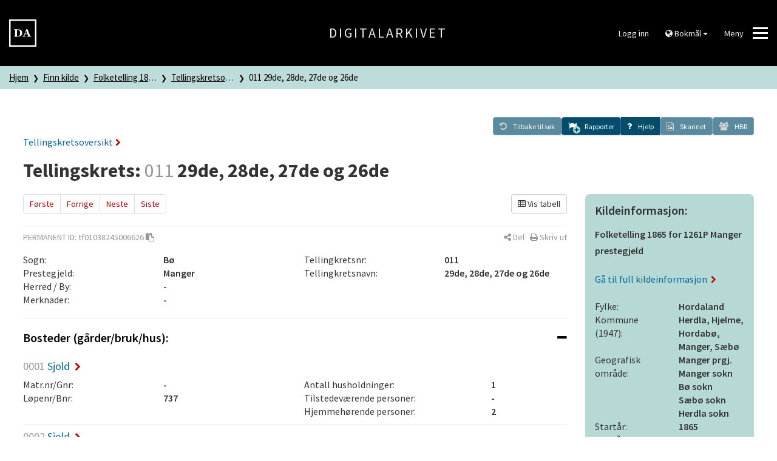

--- FILE ---
content_type: text/html; charset=UTF-8
request_url: https://www.digitalarkivet.no/census/district/tf01038245006626
body_size: 7901
content:


<!DOCTYPE html>
<html lang="no">
	<head>
		<script>
			window.dataLayer = window.dataLayer || [];

			dataLayer.push({'pageType': '1865 Census'});
		</script>

		<!--<script id="Cookiebot" src="https://consent.cookiebot.eu/uc.js" data-cbid="5622f35b-566a-4a66-9056-cddb1e043974" data-blockingmode="auto" type="text/javascript"></script>-->

		<!-- Google Tag Manager -->
		<script>(function(w,d,s,l,i){w[l]=w[l]||[];w[l].push({'gtm.start':
		new Date().getTime(),event:'gtm.js'});var f=d.getElementsByTagName(s)[0],
		j=d.createElement(s),dl=l!='dataLayer'?'&l='+l:'';j.async=true;j.src=
		'https://www.googletagmanager.com/gtm.js?id='+i+dl;f.parentNode.insertBefore(j,f);
		})(window,document,'script','dataLayer','GTM-N6ZXZ22');</script>
		<!-- End Google Tag Manager -->
		<meta charset="utf-8">
		<meta http-equiv="X-UA-Compatible" content="IE=edge">
		<meta name="viewport" content="width=device-width, initial-scale=1">
		<title>011 29de, 28de, 27de og 26de - Tellingskretsoversikt - Folketelling 1865 for 1261P Manger prestegjeld - Digitalarkivet</title>
		<link href="https://www.digitalarkivet.no/assets/css/main-a2ef51f813.css" rel="stylesheet">

		<link rel="icon" sizes="192x192" href="https://www.digitalarkivet.no/assets/images/logo/android-icon-192x192.png">
		<link rel="apple-touch-icon-precomposed" sizes="180x180" href="https://www.digitalarkivet.no/assets/images/logo/apple-icon-180x180.png">
		<link rel="apple-touch-icon-precomposed" sizes="152x152" href="https://www.digitalarkivet.no/assets/images/logo/apple-icon-152x152.png">
		<link rel="apple-touch-icon-precomposed" sizes="144x144" href="https://www.digitalarkivet.no/assets/images/logo/apple-icon-144x144.png">
		<link rel="apple-touch-icon-precomposed" sizes="120x120" href="https://www.digitalarkivet.no/assets/images/logo/apple-icon-120x120.png">
		<link rel="apple-touch-icon-precomposed" sizes="114x114" href="https://www.digitalarkivet.no/assets/images/logo/apple-icon-114x114.png">
		<link rel="apple-touch-icon-precomposed" sizes="76x76" href="https://www.digitalarkivet.no/assets/images/logo/apple-icon-76x76.png">
		<link rel="apple-touch-icon-precomposed" sizes="72x72" href="https://www.digitalarkivet.no/assets/images/logo/apple-icon-72x72.png">
		<link rel="apple-touch-icon-precomposed" href="https://www.digitalarkivet.no/assets/images/logo/apple-icon-57x57.png">
		<link rel="alternate" type="application/rss+xml" href="https://www.digitalarkivet.no/content/news/feed">
		
		<meta name="description" content="Digitalarkivet er Nasjonalarkivets publiseringskanal for arkivmateriale. Digitalarkivet er gratis å bruke og tilgjengelig for alle.">
		<meta name="theme-color" content="#000000">
		<meta name="msapplication-TileColor" content="#000000">
		<meta name="msapplication-TileImage" content="https://www.digitalarkivet.no/assets/images/logoms-icon-144x144.png">
		<meta property="og:image" content="https://www.digitalarkivet.no/assets/images/logo/logo200.png">
		<meta property="og:url" content="https://www.digitalarkivet.no/census/district/tf01038245006626">
		
		<!-- Hotjar Tracking Code for https://www.digitalarkivet.no -->
		<script>
			(function(h,o,t,j,a,r){
				h.hj=h.hj||function(){(h.hj.q=h.hj.q||[]).push(arguments)};
				h._hjSettings={hjid:3875131,hjsv:6};
				a=o.getElementsByTagName('head')[0];
				r=o.createElement('script');r.async=1;
				r.src=t+h._hjSettings.hjid+j+h._hjSettings.hjsv;
				a.appendChild(r);
			})(window,document,'https://static.hotjar.com/c/hotjar-','.js?sv=');
		</script>

	</head>
	<body data-path="/census/district/tf01038245006626">
		<!-- Google Tag Manager (noscript) -->
		<noscript><iframe src="https://www.googletagmanager.com/ns.html?id=GTM-N6ZXZ22"
		height="0" width="0" style="display:none;visibility:hidden"></iframe></noscript>
		<!-- End Google Tag Manager (noscript) -->
					
			<header class="hidden-print">
	<div class="header">
		<div class="container-fluid">
			<div class="row v-align">

				<div class="logo col-md-4 col-sm-4 col-xs-4">
					<a id="digitalarkivet-image-logo" href="https://www.digitalarkivet.no/" tabindex="0">
						<img class="site-logo"  alt="Digitalarkivet" src="https://www.digitalarkivet.no/assets/images/logo/logo90.png">
					</a>
				</div>

				<div class="name col-md-4 hidden-sm hidden-xs">
					<a id="digitalarkivet-text-logo" href="https://www.digitalarkivet.no/">Digitalarkivet</a>
				</div>

				<div class="menu col-md-4 col-sm-8 col-xs-8">
					<div class="dropdown">
													<a class="btn btn-default" href="https://login.digitalarkivet.no/login?back_to=201edd6ea26971692d20ae078fe5a8a3841040ead6adffe6d3e2ab61aa85a954https%3A%2F%2Fwww.digitalarkivet.no%2Fcensus%2Fdistrict%2Ftf01038245006626">Logg inn</a>
											</div>

					<div class="dropdown hidden-xs hidden-sm hidden-md">
						<button class="btn btn-default dropdown-toggle" type="button" id="language-menu" data-toggle="dropdown" aria-haspopup="true" aria-expanded="true">
							<i class="fa fa-globe" aria-hidden="true"></i>
															Bokmål														<span class="caret"></span>
						</button>
						<ul class="dropdown-menu dropdown-menu-right" aria-labelledby="language-menu">
							<li><a href="https://www.digitalarkivet.no/" data-current="https://www.digitalarkivet.no/census/district/tf01038245006626" data-checked="0">Bokmål</a></li>
							<li><a href="https://www.digitalarkivet.no/nn/" data-current="https://www.digitalarkivet.no/nn/census/district/tf01038245006626" data-checked="0">Nynorsk</a></li>
							<li><a href="https://www.digitalarkivet.no/en/" data-current="https://www.digitalarkivet.no/en/census/district/tf01038245006626" data-checked="0">English</a></li>
						</ul>
					</div>

					<button class="btn btn-default hamburger hamburger--squeeze" type="button" id="toggle-mega-menu" aria-labelledby="hamburger-label" aria-controls="menu">
						<span id="hamburger-label" class="menu-label pull-left hidden-xs">Meny</span>
						<span class="hamburger-box">
							<span class="hamburger-inner"></span>
						</span>
					</button>
				</div>

			</div>
		</div>
	</div>
	<nav>
		<div id="menu" class="menu nav-menu">
	<div class="container">
		<div class="row nav-item">
			<div class="col-xs-12">
				<form action="https://www.digitalarkivet.no/content/search" method="GET" class="searchform" role="search">
					<div class="input-group">
						<input type="search" class="form-control" placeholder="Søk etter artikler" name="s" autocomplete="off"/>
						<div class="input-group-btn">
							<button class="btn" type="submit"><i class="fa fa-search"></i></button>
						</div>
					</div>
				</form>
			</div>
		</div>
		<div class="row nav-item visible-xs visible-sm visible-md">
			<ul class="menu-level-1 sub-nav" role="menu">
				<li class="col-xs-12 col-sm-6 col-md-4 sub-nav-group">
					<div>
						<ul class="menu-level-2 language">
							<li>
								<a href="https://www.digitalarkivet.no/" class="selected">Bokmål</a>
							</li>
							<li>
								<a href="https://www.digitalarkivet.no/nn/">Nynorsk</a>
							</li>
							<li>
								<a href="https://www.digitalarkivet.no/en/">English</a>
							</li>
						</ul>
					</div>
				</li>
			</ul>
		</div>
					<div class="row nav-item">
				<ul class="menu-level-1 sub-nav" role="menu">
											<li class="col-xs-12 col-sm-6 col-md-4 sub-nav-group">
							<div>
								<ul class="menu-level-2">
																														<li>
												<a href="https://www.arkivverket.no"><span>arkivverket.no</span></a>
											</li>
																																								<li>
												<a href="https://www.digitalarkivet.no/actors/"><span>Bidragsytere</span></a>
											</li>
																											</ul>
							</div>
						</li>
											<li class="col-xs-12 col-sm-6 col-md-4 sub-nav-group">
							<div>
								<ul class="menu-level-2">
																														<li>
												<a href="https://www.digitalarkivet.no/content/2"><span>Vil du bidra?</span></a>
											</li>
																																								<li>
												<a href="https://www.digitalarkivet.no/content/89"><span>Digitalpensjonatet</span></a>
											</li>
																																								<li>
												<a href="https://www.digitalarkivet.no/content/519"><span>Selvbetjent publisering</span></a>
											</li>
																											</ul>
							</div>
						</li>
											<li class="col-xs-12 col-sm-6 col-md-4 sub-nav-group">
							<div>
								<ul class="menu-level-2">
																														<li>
												<a href="https://www.digitalarkivet.no/content/about-da"><span>Informasjon om Digitalarkivet</span></a>
											</li>
																																								<li>
												<a href="https://www.digitalarkivet.no/content/contact-da"><span>Kontakt oss</span></a>
											</li>
																											</ul>
							</div>
						</li>
									</ul>
			</div>
			</div>
</div>	</nav>
</header>		
		

<div class="breadcrumb-container">
	<nav>
		<div class="breadcrumbs">
			<div class="container-fluid">
				<div class="row">
					<div class="col-xs-12">
						<ul class="da-breadcrumb">
							<li>
								<a href="https://www.digitalarkivet.no/">Hjem</a>
							</li>
							
	<li title="Finn kilde">
		<a href="https://www.digitalarkivet.no/search/sources">Finn kilde</a>
	</li>

			<li title="Folketelling 1865 for 1261P Manger prestegjeld">
			<a href="https://www.digitalarkivet.no/source/38245">Folketelling 1865 for 1261P Manger prestegjeld</a>
		</li>
			<li title="Tellingskretsoversikt">
			<a href="https://www.digitalarkivet.no/census/district_list/38245">Tellingskretsoversikt</a>
		</li>
			<li title="011 29de, 28de, 27de og 26de">
			<a href="https://www.digitalarkivet.no/census/district/tf01038245006626">011 29de, 28de, 27de og 26de</a>
		</li>
	
					  </ul>
					</div>
				</div>
			</div>
		</div>
	<nav>
</div>
<article>
	<div class="data-view">
		<div class="container-fluid limit info">
			<div class="parent-post">
				<h4><a href="https://www.digitalarkivet.no/census/district_list/38245">Tellingskretsoversikt<i class="fa fa-chevron-right" aria-hidden="true"></i></a></h4>
			</div>

			<div class="toolbar hidden-print">
	<a class="btn btn-primary back disabled" id="backToSearch" role="button" href="#" aria-label="Tilbake til søk">
		<span class="fa-stack">
			<i class="fa fa-undo" aria-hidden="true"></i>
		</span>
		<span class="toolbar-label">Tilbake til søk</span>
	</a>
	<div>

	</div>
	<a class="report btn btn-primary" id="showReports" role="button" href="#" data-url="https://www.digitalarkivet.no/report/object/tf01038245006626" data-objectref="tf01038245006626" aria-expanded="false" aria-label="Rapporter" aria-controls="reportpanel">
		<span class="fa-stack">
				<div class="reports-icon-numbered hidden" data-toggle="tooltip" data-placement="top" title="0 korrekturer 0 merknader">
					<i class="fa fa-flag"></i>
					<i class="correction fa fa-circle fa-sub"></i>
					<span class="number-correction fa-sub">0</span>
					<i class="remark fa fa-circle fa-sub"></i>
					<span class="number-remark fa-sub">0</span>
				</div>
				<div class="reports-icon-plus ">
					<i class="add fa fa-flag"></i>
					<i class="add fa fa-plus-circle fa-sub"></i>
				</div>
		</span>
		<span class="toolbar-label">Rapporter</span>
	</a>
	<a class="toolbar-help" role="button" data-toggle="collapse" href="#helpbox" aria-expanded="false" aria-label="Hjelp" aria-controls="helpbox">
		<span class="fa-stack">
			<i class="fa fa-question"></i>
		</span>
		<span class="toolbar-label">Hjelp</span>
	</a>
	<div id="helpbox" class="toolbar-helpbox aside collapse helpbox">
    <div class="content">
        <h3>Hjelp</h3>
        <ul>
            <li><a href="https://www.digitalarkivet.no/content/our-searches"><i class="fa fa-chevron-right" aria-hidden="true"></i>Veiledninger søkbart materiale</a></li>
            <li><a href="https://www.digitalarkivet.no/content/variantsok"><i class="fa fa-chevron-right" aria-hidden="true"></i>Treff i ulike skrivemåter av navn</a></li>
            <li><a href="https://www.digitalarkivet.no/content/1510"><i class="fa fa-chevron-right" aria-hidden="true"></i>Forkortelser I søkbare folketellinger</a></li>
			<li><a href="https://www.digitalarkivet.no/content/1513"><i class="fa fa-chevron-right" aria-hidden="true"></i>Korrekturar og merknadar</a></li>
        </ul>
        <hr class="divider light">
        <div class="clearfix">
            <button type="button" class="pull-right" data-toggle="collapse" href="#helpbox" aria-label="Lukk" aria-controls="helpbox">
                <i class="fa fa-times" aria-hidden="true"></i>
                <span>Lukk</span>
            </button>
        </div>
    </div>
</div>	<a class="scans disabled btn btn-primary" id="scannedImageLink" role="button" href="#" data-scans="[]">
		<span class="fa-stack">
			<i class="fa fa-file-image-o"></i> 
		</span>
		<span class="toolbar-label">Skannet</span>
	</a>
	<a class="HBR btn btn-primary disabled" id="HBR" role="button" href="#" data-is-person="0" data-hbr-api="https://www.digitalarkivet.no/proxy/hbr/tf01038245006626" data-hbr-link="http://www.histreg.no/index.php/person/daid/tf01038245006626" aria-label="ui.hbr" data-toggle="tooltip" data-placement="top" title="Historisk befolkningsregister">
		<span class="fa-stack">
			<i class="fa fa-users"></i>
		</span>
		<span class="toolbar-label">HBR</span>
	</a>
</div>
			<div class="heading">
				<h1>
					<span>Tellingskrets: </span>
					<span class="de-emphasized">011</span>&nbsp;29de, 28de, 27de og 26de				</h1>
							</div>
		</div>
	</div>

	<div class="data-view">
		<div class="container-fluid limit">
			<div class="row">
				<div class="left-view-column col-xs-12 col-sm-8 col-lg-9">
					<div class="row hidden-print">
						<div class="col-xs-12">
							<ul class="pagination">
	<li>
		<a href="https://www.digitalarkivet.no/census/district/tf01038245000001">Første</a>
	</li>
	<li>
		<a href="https://www.digitalarkivet.no/census/district/tf01038245005532">Forrige</a>
	</li>
	<li>
		<a href="https://www.digitalarkivet.no/census/district/tf01038245007566">Neste</a>
	</li>
	<li>
		<a href="https://www.digitalarkivet.no/census/district/tf01038245008295">Siste</a>
	</li>
</ul>															<div class="view-mode pull-right">
	<a href="#" id="viewModeToggle" class="btn btn-default reset pull-right">
			<i class='fa fa-table'></i>  Vis tabell		</a>
</div>														
<div class="row">
	<div class="col-xs-12">
		<div class="publish-share">
			<div class="row">
				<div class="col-xs-9 shared">
						<span class="uppercase">Permanent ID: </span>
	<span id="permanentId">tf01038245006626</span>
	<a data-role="clipboard" data-clipboard-target="#permanentId" class="copy hidden" data-clipboard-success="Kopiert til utklippstavle" data-clipboard-no-support="ui.clipboard_no_support" data-placement="bottom" title="Klikk for å kopiere permanent id til utklippstavle"><i class="fa fa-clipboard hidden-xs"></i></a>
				</div>
				<div class="col-xs-3 hidden-print">
					<div class="pull-right text-nowrap">
						<a class="share-toggle" data-placement="bottom" title="Del" data-popover-content="#content-share" data-toggle="popover" data-source="inline" role="button" aria-label="Del"><i class="fa fa-share-alt" aria-hidden="true"></i><span class="hidden-xs"> Del</span></a>
						<div id="content-share" class="hidden" aria-hidden="true">
							<div class="content-share">
								<div class="social">
									<div class="btn-group" role="group" aria-label="Del">
										<a class="btn btn-default email" title="E-post" href="mailto:?body=https://www.digitalarkivet.no/tf01038245006626">
											<i class="fa fa-envelope" aria-hidden="true"></i>
										</a>
										<a class="btn btn-default facebook pop-up" title="Facebook" href="http://www.facebook.com/sharer.php?u=https://www.digitalarkivet.no/tf01038245006626">
											<i class="fa fa-facebook-official" aria-hidden="true"></i>
										</a>
										<a class="btn btn-default twitter pop-up" title="Twitter" href="http://twitter.com/intent/tweet?text=https://www.digitalarkivet.no/tf01038245006626">
											<i class="fa fa-twitter" aria-hidden="true"></i>
										</a>
									</div>
								</div>
								<div class="url">
									<div class="input-group">
										<span class="input-group-addon" id="basic-addon1"><i class="fa fa-link" aria-hidden="true"></i></span>
										<input id="share-url" class="form-control" type="text" value="https://www.digitalarkivet.no/tf01038245006626" spellcheck="false" autocomplete="off">
									</div>
								</div>
							</div>
						</div>
						&nbsp;
						<a class="print" title="Skriv ut" href="#" role="button"><i class="fa fa-print" aria-hidden="true"></i><span class="hidden-xs"> Skriv ut</span></a>
					</div>
				</div>
			</div>
		</div>
	</div>
</div>						</div>
					</div>
					<div class="row">
						<div class="col-xs-12 col-sm-6">
							<div class="row">
								<div class="col-xs-12 col-md-6">
									Sogn:
								</div>
								<div class="col-xs-12 col-md-6 ssp-semibold">
									Bø								</div>
							</div>
							<div class="row">
								<div class="col-xs-12 col-md-6">
									Prestegjeld:
								</div>
								<div class="col-xs-12 col-md-6 ssp-semibold">
									Manger								</div>
							</div>
							<div class="row">
								<div class="col-xs-12 col-md-6">
									Herred / By:
								</div>
								<div class="col-xs-12 col-md-6 ssp-semibold">
									-								</div>
							</div>
						</div>
						<div class="col-xs-12 col-sm-6">
							<div class="row">
								<div class="col-xs-12 col-md-6">
									Tellingkretsnr:
								</div>
								<div class="col-xs-12 col-md-6 ssp-semibold">
									011								</div>
							</div>
							<div class="row">
								<div class="col-xs-12 col-md-6">
									Tellingkretsnavn:
								</div>
								<div class="col-xs-12 col-md-6 ssp-semibold">
									29de, 28de, 27de og 26de								</div>
							</div>
						</div>
					</div>
					<div class="row">
						<div class="col-xs-12 col-md-3">
							Merknader:
						</div>
						<div class="col-xs-12 col-md-9 ssp-semibold">
							-						</div>
					</div>
					<div class="row">
						<div class="col-xs-12">
							<hr>

							
								<div class="panel-group" id="accordion-rural" role="tablist" aria-multiselectable="true">
		<div class="panel panel-default">
			<div class="panel-heading" role="tab" id="heading-rural">
				<h4 class="panel-title">
					<a role="button" data-toggle="collapse" data-parent="#accordion-rural" href="#collapse-rural" aria-expanded="true" aria-controls="collapse-rural">
						<span class="pull-right toggle-icons">
							<i class="fa fa-plus hide" aria-hidden="true"></i>
							<i class="fa fa-minus" aria-hidden="true"></i>
						</span>
						Bosteder (gårder/bruk/hus):
					</a>
				</h4>
			</div>
			<div id="collapse-rural" class="panel-collapse collapse in" role="tabpanel" aria-labelledby="heading-rural">
				<div class="panel-body">
					<div data-role="container">
							<div class="data-item">
		<h4>
			<a href="https://www.digitalarkivet.no/census/rural-residence/bf01038245006627">
				<span class="de-emphasized">0001</span>
				Sjold				<i class="fa fa-chevron-right" aria-hidden="true"></i>
			</a>
		</h4>
		<div class="row">
			<div class="col-xs-12 col-md-6">
				<div class="row">
					<div class="col-xs-12 col-sm-6">
						Matr.nr/Gnr:
					</div>
					<div class="col-xs-12 col-sm-6 ssp-semibold">
						-					</div>
				</div>
				<div class="row">
					<div class="col-xs-12 col-sm-6">
						Løpenr/Bnr:
					</div>
					<div class="col-xs-12 col-sm-6 ssp-semibold">
						737					</div>
				</div>
			</div>
			<div class="col-xs-12 col-md-6">
				<div class="row">
					<div class="col-xs-12 col-sm-6 col-md-8">
						Antall husholdninger:
					</div>
					<div class="col-xs-12 col-sm-6 col-md-4 ssp-semibold">
						1					</div>
				</div>
				<div class="row">
					<div class="col-xs-12 col-sm-6 col-md-8">
						Tilstedeværende personer:
					</div>
					<div class="col-xs-12 col-sm-6 col-md-4 ssp-semibold">
						-					</div>
				</div>
				<div class="row">
					<div class="col-xs-12 col-sm-6 col-md-8">
						Hjemmehørende personer:
					</div>
					<div class="col-xs-12 col-sm-6 col-md-4 ssp-semibold">
						2					</div>
				</div>
			</div>

		</div>
	</div>
	<div class="data-item">
		<h4>
			<a href="https://www.digitalarkivet.no/census/rural-residence/bf01038245006631">
				<span class="de-emphasized">0002</span>
				Sjold				<i class="fa fa-chevron-right" aria-hidden="true"></i>
			</a>
		</h4>
		<div class="row">
			<div class="col-xs-12 col-md-6">
				<div class="row">
					<div class="col-xs-12 col-sm-6">
						Matr.nr/Gnr:
					</div>
					<div class="col-xs-12 col-sm-6 ssp-semibold">
						-					</div>
				</div>
				<div class="row">
					<div class="col-xs-12 col-sm-6">
						Løpenr/Bnr:
					</div>
					<div class="col-xs-12 col-sm-6 ssp-semibold">
						-					</div>
				</div>
			</div>
			<div class="col-xs-12 col-md-6">
				<div class="row">
					<div class="col-xs-12 col-sm-6 col-md-8">
						Antall husholdninger:
					</div>
					<div class="col-xs-12 col-sm-6 col-md-4 ssp-semibold">
						1					</div>
				</div>
				<div class="row">
					<div class="col-xs-12 col-sm-6 col-md-8">
						Tilstedeværende personer:
					</div>
					<div class="col-xs-12 col-sm-6 col-md-4 ssp-semibold">
						-					</div>
				</div>
				<div class="row">
					<div class="col-xs-12 col-sm-6 col-md-8">
						Hjemmehørende personer:
					</div>
					<div class="col-xs-12 col-sm-6 col-md-4 ssp-semibold">
						5					</div>
				</div>
			</div>

		</div>
	</div>
	<div class="data-item">
		<h4>
			<a href="https://www.digitalarkivet.no/census/rural-residence/bf01038245006637">
				<span class="de-emphasized">0003</span>
				Sjold				<i class="fa fa-chevron-right" aria-hidden="true"></i>
			</a>
		</h4>
		<div class="row">
			<div class="col-xs-12 col-md-6">
				<div class="row">
					<div class="col-xs-12 col-sm-6">
						Matr.nr/Gnr:
					</div>
					<div class="col-xs-12 col-sm-6 ssp-semibold">
						-					</div>
				</div>
				<div class="row">
					<div class="col-xs-12 col-sm-6">
						Løpenr/Bnr:
					</div>
					<div class="col-xs-12 col-sm-6 ssp-semibold">
						738					</div>
				</div>
			</div>
			<div class="col-xs-12 col-md-6">
				<div class="row">
					<div class="col-xs-12 col-sm-6 col-md-8">
						Antall husholdninger:
					</div>
					<div class="col-xs-12 col-sm-6 col-md-4 ssp-semibold">
						1					</div>
				</div>
				<div class="row">
					<div class="col-xs-12 col-sm-6 col-md-8">
						Tilstedeværende personer:
					</div>
					<div class="col-xs-12 col-sm-6 col-md-4 ssp-semibold">
						-					</div>
				</div>
				<div class="row">
					<div class="col-xs-12 col-sm-6 col-md-8">
						Hjemmehørende personer:
					</div>
					<div class="col-xs-12 col-sm-6 col-md-4 ssp-semibold">
						5					</div>
				</div>
			</div>

		</div>
	</div>
	<div class="data-item">
		<h4>
			<a href="https://www.digitalarkivet.no/census/rural-residence/bf01038245006644">
				<span class="de-emphasized">0004</span>
				Sjold				<i class="fa fa-chevron-right" aria-hidden="true"></i>
			</a>
		</h4>
		<div class="row">
			<div class="col-xs-12 col-md-6">
				<div class="row">
					<div class="col-xs-12 col-sm-6">
						Matr.nr/Gnr:
					</div>
					<div class="col-xs-12 col-sm-6 ssp-semibold">
						-					</div>
				</div>
				<div class="row">
					<div class="col-xs-12 col-sm-6">
						Løpenr/Bnr:
					</div>
					<div class="col-xs-12 col-sm-6 ssp-semibold">
						-					</div>
				</div>
			</div>
			<div class="col-xs-12 col-md-6">
				<div class="row">
					<div class="col-xs-12 col-sm-6 col-md-8">
						Antall husholdninger:
					</div>
					<div class="col-xs-12 col-sm-6 col-md-4 ssp-semibold">
						1					</div>
				</div>
				<div class="row">
					<div class="col-xs-12 col-sm-6 col-md-8">
						Tilstedeværende personer:
					</div>
					<div class="col-xs-12 col-sm-6 col-md-4 ssp-semibold">
						-					</div>
				</div>
				<div class="row">
					<div class="col-xs-12 col-sm-6 col-md-8">
						Hjemmehørende personer:
					</div>
					<div class="col-xs-12 col-sm-6 col-md-4 ssp-semibold">
						3					</div>
				</div>
			</div>

		</div>
	</div>
	<div class="data-item">
		<h4>
			<a href="https://www.digitalarkivet.no/census/rural-residence/bf01038245006648">
				<span class="de-emphasized">0005</span>
				Sjold				<i class="fa fa-chevron-right" aria-hidden="true"></i>
			</a>
		</h4>
		<div class="row">
			<div class="col-xs-12 col-md-6">
				<div class="row">
					<div class="col-xs-12 col-sm-6">
						Matr.nr/Gnr:
					</div>
					<div class="col-xs-12 col-sm-6 ssp-semibold">
						-					</div>
				</div>
				<div class="row">
					<div class="col-xs-12 col-sm-6">
						Løpenr/Bnr:
					</div>
					<div class="col-xs-12 col-sm-6 ssp-semibold">
						739a					</div>
				</div>
			</div>
			<div class="col-xs-12 col-md-6">
				<div class="row">
					<div class="col-xs-12 col-sm-6 col-md-8">
						Antall husholdninger:
					</div>
					<div class="col-xs-12 col-sm-6 col-md-4 ssp-semibold">
						1					</div>
				</div>
				<div class="row">
					<div class="col-xs-12 col-sm-6 col-md-8">
						Tilstedeværende personer:
					</div>
					<div class="col-xs-12 col-sm-6 col-md-4 ssp-semibold">
						-					</div>
				</div>
				<div class="row">
					<div class="col-xs-12 col-sm-6 col-md-8">
						Hjemmehørende personer:
					</div>
					<div class="col-xs-12 col-sm-6 col-md-4 ssp-semibold">
						5					</div>
				</div>
			</div>

		</div>
	</div>
	<div class="data-item">
		<h4>
			<a href="https://www.digitalarkivet.no/census/rural-residence/bf01038245006655">
				<span class="de-emphasized">0006</span>
				Sjold				<i class="fa fa-chevron-right" aria-hidden="true"></i>
			</a>
		</h4>
		<div class="row">
			<div class="col-xs-12 col-md-6">
				<div class="row">
					<div class="col-xs-12 col-sm-6">
						Matr.nr/Gnr:
					</div>
					<div class="col-xs-12 col-sm-6 ssp-semibold">
						-					</div>
				</div>
				<div class="row">
					<div class="col-xs-12 col-sm-6">
						Løpenr/Bnr:
					</div>
					<div class="col-xs-12 col-sm-6 ssp-semibold">
						739b					</div>
				</div>
			</div>
			<div class="col-xs-12 col-md-6">
				<div class="row">
					<div class="col-xs-12 col-sm-6 col-md-8">
						Antall husholdninger:
					</div>
					<div class="col-xs-12 col-sm-6 col-md-4 ssp-semibold">
						1					</div>
				</div>
				<div class="row">
					<div class="col-xs-12 col-sm-6 col-md-8">
						Tilstedeværende personer:
					</div>
					<div class="col-xs-12 col-sm-6 col-md-4 ssp-semibold">
						-					</div>
				</div>
				<div class="row">
					<div class="col-xs-12 col-sm-6 col-md-8">
						Hjemmehørende personer:
					</div>
					<div class="col-xs-12 col-sm-6 col-md-4 ssp-semibold">
						4					</div>
				</div>
			</div>

		</div>
	</div>
	<div class="data-item">
		<h4>
			<a href="https://www.digitalarkivet.no/census/rural-residence/bf01038245006661">
				<span class="de-emphasized">0007</span>
				Sjold				<i class="fa fa-chevron-right" aria-hidden="true"></i>
			</a>
		</h4>
		<div class="row">
			<div class="col-xs-12 col-md-6">
				<div class="row">
					<div class="col-xs-12 col-sm-6">
						Matr.nr/Gnr:
					</div>
					<div class="col-xs-12 col-sm-6 ssp-semibold">
						-					</div>
				</div>
				<div class="row">
					<div class="col-xs-12 col-sm-6">
						Løpenr/Bnr:
					</div>
					<div class="col-xs-12 col-sm-6 ssp-semibold">
						740					</div>
				</div>
			</div>
			<div class="col-xs-12 col-md-6">
				<div class="row">
					<div class="col-xs-12 col-sm-6 col-md-8">
						Antall husholdninger:
					</div>
					<div class="col-xs-12 col-sm-6 col-md-4 ssp-semibold">
						1					</div>
				</div>
				<div class="row">
					<div class="col-xs-12 col-sm-6 col-md-8">
						Tilstedeværende personer:
					</div>
					<div class="col-xs-12 col-sm-6 col-md-4 ssp-semibold">
						-					</div>
				</div>
				<div class="row">
					<div class="col-xs-12 col-sm-6 col-md-8">
						Hjemmehørende personer:
					</div>
					<div class="col-xs-12 col-sm-6 col-md-4 ssp-semibold">
						9					</div>
				</div>
			</div>

		</div>
	</div>
	<div class="data-item">
		<h4>
			<a href="https://www.digitalarkivet.no/census/rural-residence/bf01038245006672">
				<span class="de-emphasized">0008</span>
				Sjold				<i class="fa fa-chevron-right" aria-hidden="true"></i>
			</a>
		</h4>
		<div class="row">
			<div class="col-xs-12 col-md-6">
				<div class="row">
					<div class="col-xs-12 col-sm-6">
						Matr.nr/Gnr:
					</div>
					<div class="col-xs-12 col-sm-6 ssp-semibold">
						-					</div>
				</div>
				<div class="row">
					<div class="col-xs-12 col-sm-6">
						Løpenr/Bnr:
					</div>
					<div class="col-xs-12 col-sm-6 ssp-semibold">
						-					</div>
				</div>
			</div>
			<div class="col-xs-12 col-md-6">
				<div class="row">
					<div class="col-xs-12 col-sm-6 col-md-8">
						Antall husholdninger:
					</div>
					<div class="col-xs-12 col-sm-6 col-md-4 ssp-semibold">
						1					</div>
				</div>
				<div class="row">
					<div class="col-xs-12 col-sm-6 col-md-8">
						Tilstedeværende personer:
					</div>
					<div class="col-xs-12 col-sm-6 col-md-4 ssp-semibold">
						-					</div>
				</div>
				<div class="row">
					<div class="col-xs-12 col-sm-6 col-md-8">
						Hjemmehørende personer:
					</div>
					<div class="col-xs-12 col-sm-6 col-md-4 ssp-semibold">
						8					</div>
				</div>
			</div>

		</div>
	</div>
	<div class="data-item">
		<h4>
			<a href="https://www.digitalarkivet.no/census/rural-residence/bf01038245006682">
				<span class="de-emphasized">0009</span>
				Sture				<i class="fa fa-chevron-right" aria-hidden="true"></i>
			</a>
		</h4>
		<div class="row">
			<div class="col-xs-12 col-md-6">
				<div class="row">
					<div class="col-xs-12 col-sm-6">
						Matr.nr/Gnr:
					</div>
					<div class="col-xs-12 col-sm-6 ssp-semibold">
						-					</div>
				</div>
				<div class="row">
					<div class="col-xs-12 col-sm-6">
						Løpenr/Bnr:
					</div>
					<div class="col-xs-12 col-sm-6 ssp-semibold">
						741					</div>
				</div>
			</div>
			<div class="col-xs-12 col-md-6">
				<div class="row">
					<div class="col-xs-12 col-sm-6 col-md-8">
						Antall husholdninger:
					</div>
					<div class="col-xs-12 col-sm-6 col-md-4 ssp-semibold">
						1					</div>
				</div>
				<div class="row">
					<div class="col-xs-12 col-sm-6 col-md-8">
						Tilstedeværende personer:
					</div>
					<div class="col-xs-12 col-sm-6 col-md-4 ssp-semibold">
						-					</div>
				</div>
				<div class="row">
					<div class="col-xs-12 col-sm-6 col-md-8">
						Hjemmehørende personer:
					</div>
					<div class="col-xs-12 col-sm-6 col-md-4 ssp-semibold">
						9					</div>
				</div>
			</div>

		</div>
	</div>
	<div class="data-item">
		<h4>
			<a href="https://www.digitalarkivet.no/census/rural-residence/bf01038245006693">
				<span class="de-emphasized">0010</span>
				Sture				<i class="fa fa-chevron-right" aria-hidden="true"></i>
			</a>
		</h4>
		<div class="row">
			<div class="col-xs-12 col-md-6">
				<div class="row">
					<div class="col-xs-12 col-sm-6">
						Matr.nr/Gnr:
					</div>
					<div class="col-xs-12 col-sm-6 ssp-semibold">
						-					</div>
				</div>
				<div class="row">
					<div class="col-xs-12 col-sm-6">
						Løpenr/Bnr:
					</div>
					<div class="col-xs-12 col-sm-6 ssp-semibold">
						742					</div>
				</div>
			</div>
			<div class="col-xs-12 col-md-6">
				<div class="row">
					<div class="col-xs-12 col-sm-6 col-md-8">
						Antall husholdninger:
					</div>
					<div class="col-xs-12 col-sm-6 col-md-4 ssp-semibold">
						1					</div>
				</div>
				<div class="row">
					<div class="col-xs-12 col-sm-6 col-md-8">
						Tilstedeværende personer:
					</div>
					<div class="col-xs-12 col-sm-6 col-md-4 ssp-semibold">
						-					</div>
				</div>
				<div class="row">
					<div class="col-xs-12 col-sm-6 col-md-8">
						Hjemmehørende personer:
					</div>
					<div class="col-xs-12 col-sm-6 col-md-4 ssp-semibold">
						6					</div>
				</div>
			</div>

		</div>
	</div>
	<div class="data-item">
		<h4>
			<a href="https://www.digitalarkivet.no/census/rural-residence/bf01038245006701">
				<span class="de-emphasized">0011</span>
				Sture				<i class="fa fa-chevron-right" aria-hidden="true"></i>
			</a>
		</h4>
		<div class="row">
			<div class="col-xs-12 col-md-6">
				<div class="row">
					<div class="col-xs-12 col-sm-6">
						Matr.nr/Gnr:
					</div>
					<div class="col-xs-12 col-sm-6 ssp-semibold">
						-					</div>
				</div>
				<div class="row">
					<div class="col-xs-12 col-sm-6">
						Løpenr/Bnr:
					</div>
					<div class="col-xs-12 col-sm-6 ssp-semibold">
						743, 744					</div>
				</div>
			</div>
			<div class="col-xs-12 col-md-6">
				<div class="row">
					<div class="col-xs-12 col-sm-6 col-md-8">
						Antall husholdninger:
					</div>
					<div class="col-xs-12 col-sm-6 col-md-4 ssp-semibold">
						1					</div>
				</div>
				<div class="row">
					<div class="col-xs-12 col-sm-6 col-md-8">
						Tilstedeværende personer:
					</div>
					<div class="col-xs-12 col-sm-6 col-md-4 ssp-semibold">
						-					</div>
				</div>
				<div class="row">
					<div class="col-xs-12 col-sm-6 col-md-8">
						Hjemmehørende personer:
					</div>
					<div class="col-xs-12 col-sm-6 col-md-4 ssp-semibold">
						11					</div>
				</div>
			</div>

		</div>
	</div>
	<div class="data-item">
		<h4>
			<a href="https://www.digitalarkivet.no/census/rural-residence/bf01038245006714">
				<span class="de-emphasized">0012</span>
				Sture				<i class="fa fa-chevron-right" aria-hidden="true"></i>
			</a>
		</h4>
		<div class="row">
			<div class="col-xs-12 col-md-6">
				<div class="row">
					<div class="col-xs-12 col-sm-6">
						Matr.nr/Gnr:
					</div>
					<div class="col-xs-12 col-sm-6 ssp-semibold">
						-					</div>
				</div>
				<div class="row">
					<div class="col-xs-12 col-sm-6">
						Løpenr/Bnr:
					</div>
					<div class="col-xs-12 col-sm-6 ssp-semibold">
						745					</div>
				</div>
			</div>
			<div class="col-xs-12 col-md-6">
				<div class="row">
					<div class="col-xs-12 col-sm-6 col-md-8">
						Antall husholdninger:
					</div>
					<div class="col-xs-12 col-sm-6 col-md-4 ssp-semibold">
						1					</div>
				</div>
				<div class="row">
					<div class="col-xs-12 col-sm-6 col-md-8">
						Tilstedeværende personer:
					</div>
					<div class="col-xs-12 col-sm-6 col-md-4 ssp-semibold">
						-					</div>
				</div>
				<div class="row">
					<div class="col-xs-12 col-sm-6 col-md-8">
						Hjemmehørende personer:
					</div>
					<div class="col-xs-12 col-sm-6 col-md-4 ssp-semibold">
						12					</div>
				</div>
			</div>

		</div>
	</div>
	<div class="data-item">
		<h4>
			<a href="https://www.digitalarkivet.no/census/rural-residence/bf01038245006728">
				<span class="de-emphasized">0013</span>
				Sture				<i class="fa fa-chevron-right" aria-hidden="true"></i>
			</a>
		</h4>
		<div class="row">
			<div class="col-xs-12 col-md-6">
				<div class="row">
					<div class="col-xs-12 col-sm-6">
						Matr.nr/Gnr:
					</div>
					<div class="col-xs-12 col-sm-6 ssp-semibold">
						-					</div>
				</div>
				<div class="row">
					<div class="col-xs-12 col-sm-6">
						Løpenr/Bnr:
					</div>
					<div class="col-xs-12 col-sm-6 ssp-semibold">
						746					</div>
				</div>
			</div>
			<div class="col-xs-12 col-md-6">
				<div class="row">
					<div class="col-xs-12 col-sm-6 col-md-8">
						Antall husholdninger:
					</div>
					<div class="col-xs-12 col-sm-6 col-md-4 ssp-semibold">
						1					</div>
				</div>
				<div class="row">
					<div class="col-xs-12 col-sm-6 col-md-8">
						Tilstedeværende personer:
					</div>
					<div class="col-xs-12 col-sm-6 col-md-4 ssp-semibold">
						-					</div>
				</div>
				<div class="row">
					<div class="col-xs-12 col-sm-6 col-md-8">
						Hjemmehørende personer:
					</div>
					<div class="col-xs-12 col-sm-6 col-md-4 ssp-semibold">
						10					</div>
				</div>
			</div>

		</div>
	</div>
	<div class="data-item">
		<h4>
			<a href="https://www.digitalarkivet.no/census/rural-residence/bf01038245006740">
				<span class="de-emphasized">0014</span>
				Sture				<i class="fa fa-chevron-right" aria-hidden="true"></i>
			</a>
		</h4>
		<div class="row">
			<div class="col-xs-12 col-md-6">
				<div class="row">
					<div class="col-xs-12 col-sm-6">
						Matr.nr/Gnr:
					</div>
					<div class="col-xs-12 col-sm-6 ssp-semibold">
						-					</div>
				</div>
				<div class="row">
					<div class="col-xs-12 col-sm-6">
						Løpenr/Bnr:
					</div>
					<div class="col-xs-12 col-sm-6 ssp-semibold">
						747					</div>
				</div>
			</div>
			<div class="col-xs-12 col-md-6">
				<div class="row">
					<div class="col-xs-12 col-sm-6 col-md-8">
						Antall husholdninger:
					</div>
					<div class="col-xs-12 col-sm-6 col-md-4 ssp-semibold">
						1					</div>
				</div>
				<div class="row">
					<div class="col-xs-12 col-sm-6 col-md-8">
						Tilstedeværende personer:
					</div>
					<div class="col-xs-12 col-sm-6 col-md-4 ssp-semibold">
						-					</div>
				</div>
				<div class="row">
					<div class="col-xs-12 col-sm-6 col-md-8">
						Hjemmehørende personer:
					</div>
					<div class="col-xs-12 col-sm-6 col-md-4 ssp-semibold">
						11					</div>
				</div>
			</div>

		</div>
	</div>
	<div class="data-item">
		<h4>
			<a href="https://www.digitalarkivet.no/census/rural-residence/bf01038245006753">
				<span class="de-emphasized">0015</span>
				Sture				<i class="fa fa-chevron-right" aria-hidden="true"></i>
			</a>
		</h4>
		<div class="row">
			<div class="col-xs-12 col-md-6">
				<div class="row">
					<div class="col-xs-12 col-sm-6">
						Matr.nr/Gnr:
					</div>
					<div class="col-xs-12 col-sm-6 ssp-semibold">
						-					</div>
				</div>
				<div class="row">
					<div class="col-xs-12 col-sm-6">
						Løpenr/Bnr:
					</div>
					<div class="col-xs-12 col-sm-6 ssp-semibold">
						748, 749					</div>
				</div>
			</div>
			<div class="col-xs-12 col-md-6">
				<div class="row">
					<div class="col-xs-12 col-sm-6 col-md-8">
						Antall husholdninger:
					</div>
					<div class="col-xs-12 col-sm-6 col-md-4 ssp-semibold">
						2					</div>
				</div>
				<div class="row">
					<div class="col-xs-12 col-sm-6 col-md-8">
						Tilstedeværende personer:
					</div>
					<div class="col-xs-12 col-sm-6 col-md-4 ssp-semibold">
						-					</div>
				</div>
				<div class="row">
					<div class="col-xs-12 col-sm-6 col-md-8">
						Hjemmehørende personer:
					</div>
					<div class="col-xs-12 col-sm-6 col-md-4 ssp-semibold">
						6					</div>
				</div>
			</div>

		</div>
	</div>
	<div class="data-item">
		<h4>
			<a href="https://www.digitalarkivet.no/census/rural-residence/bf01038245006761">
				<span class="de-emphasized">0016</span>
				Sture				<i class="fa fa-chevron-right" aria-hidden="true"></i>
			</a>
		</h4>
		<div class="row">
			<div class="col-xs-12 col-md-6">
				<div class="row">
					<div class="col-xs-12 col-sm-6">
						Matr.nr/Gnr:
					</div>
					<div class="col-xs-12 col-sm-6 ssp-semibold">
						-					</div>
				</div>
				<div class="row">
					<div class="col-xs-12 col-sm-6">
						Løpenr/Bnr:
					</div>
					<div class="col-xs-12 col-sm-6 ssp-semibold">
						750					</div>
				</div>
			</div>
			<div class="col-xs-12 col-md-6">
				<div class="row">
					<div class="col-xs-12 col-sm-6 col-md-8">
						Antall husholdninger:
					</div>
					<div class="col-xs-12 col-sm-6 col-md-4 ssp-semibold">
						1					</div>
				</div>
				<div class="row">
					<div class="col-xs-12 col-sm-6 col-md-8">
						Tilstedeværende personer:
					</div>
					<div class="col-xs-12 col-sm-6 col-md-4 ssp-semibold">
						-					</div>
				</div>
				<div class="row">
					<div class="col-xs-12 col-sm-6 col-md-8">
						Hjemmehørende personer:
					</div>
					<div class="col-xs-12 col-sm-6 col-md-4 ssp-semibold">
						5					</div>
				</div>
			</div>

		</div>
	</div>
	<div class="data-item">
		<h4>
			<a href="https://www.digitalarkivet.no/census/rural-residence/bf01038245006768">
				<span class="de-emphasized">0017</span>
				Sture				<i class="fa fa-chevron-right" aria-hidden="true"></i>
			</a>
		</h4>
		<div class="row">
			<div class="col-xs-12 col-md-6">
				<div class="row">
					<div class="col-xs-12 col-sm-6">
						Matr.nr/Gnr:
					</div>
					<div class="col-xs-12 col-sm-6 ssp-semibold">
						-					</div>
				</div>
				<div class="row">
					<div class="col-xs-12 col-sm-6">
						Løpenr/Bnr:
					</div>
					<div class="col-xs-12 col-sm-6 ssp-semibold">
						751					</div>
				</div>
			</div>
			<div class="col-xs-12 col-md-6">
				<div class="row">
					<div class="col-xs-12 col-sm-6 col-md-8">
						Antall husholdninger:
					</div>
					<div class="col-xs-12 col-sm-6 col-md-4 ssp-semibold">
						1					</div>
				</div>
				<div class="row">
					<div class="col-xs-12 col-sm-6 col-md-8">
						Tilstedeværende personer:
					</div>
					<div class="col-xs-12 col-sm-6 col-md-4 ssp-semibold">
						-					</div>
				</div>
				<div class="row">
					<div class="col-xs-12 col-sm-6 col-md-8">
						Hjemmehørende personer:
					</div>
					<div class="col-xs-12 col-sm-6 col-md-4 ssp-semibold">
						3					</div>
				</div>
			</div>

		</div>
	</div>
	<div class="data-item">
		<h4>
			<a href="https://www.digitalarkivet.no/census/rural-residence/bf01038245006773">
				<span class="de-emphasized">0018</span>
				Sture				<i class="fa fa-chevron-right" aria-hidden="true"></i>
			</a>
		</h4>
		<div class="row">
			<div class="col-xs-12 col-md-6">
				<div class="row">
					<div class="col-xs-12 col-sm-6">
						Matr.nr/Gnr:
					</div>
					<div class="col-xs-12 col-sm-6 ssp-semibold">
						-					</div>
				</div>
				<div class="row">
					<div class="col-xs-12 col-sm-6">
						Løpenr/Bnr:
					</div>
					<div class="col-xs-12 col-sm-6 ssp-semibold">
						752					</div>
				</div>
			</div>
			<div class="col-xs-12 col-md-6">
				<div class="row">
					<div class="col-xs-12 col-sm-6 col-md-8">
						Antall husholdninger:
					</div>
					<div class="col-xs-12 col-sm-6 col-md-4 ssp-semibold">
						1					</div>
				</div>
				<div class="row">
					<div class="col-xs-12 col-sm-6 col-md-8">
						Tilstedeværende personer:
					</div>
					<div class="col-xs-12 col-sm-6 col-md-4 ssp-semibold">
						-					</div>
				</div>
				<div class="row">
					<div class="col-xs-12 col-sm-6 col-md-8">
						Hjemmehørende personer:
					</div>
					<div class="col-xs-12 col-sm-6 col-md-4 ssp-semibold">
						5					</div>
				</div>
			</div>

		</div>
	</div>
	<div class="data-item">
		<h4>
			<a href="https://www.digitalarkivet.no/census/rural-residence/bf01038245006780">
				<span class="de-emphasized">0019</span>
				Sture				<i class="fa fa-chevron-right" aria-hidden="true"></i>
			</a>
		</h4>
		<div class="row">
			<div class="col-xs-12 col-md-6">
				<div class="row">
					<div class="col-xs-12 col-sm-6">
						Matr.nr/Gnr:
					</div>
					<div class="col-xs-12 col-sm-6 ssp-semibold">
						-					</div>
				</div>
				<div class="row">
					<div class="col-xs-12 col-sm-6">
						Løpenr/Bnr:
					</div>
					<div class="col-xs-12 col-sm-6 ssp-semibold">
						753					</div>
				</div>
			</div>
			<div class="col-xs-12 col-md-6">
				<div class="row">
					<div class="col-xs-12 col-sm-6 col-md-8">
						Antall husholdninger:
					</div>
					<div class="col-xs-12 col-sm-6 col-md-4 ssp-semibold">
						1					</div>
				</div>
				<div class="row">
					<div class="col-xs-12 col-sm-6 col-md-8">
						Tilstedeværende personer:
					</div>
					<div class="col-xs-12 col-sm-6 col-md-4 ssp-semibold">
						-					</div>
				</div>
				<div class="row">
					<div class="col-xs-12 col-sm-6 col-md-8">
						Hjemmehørende personer:
					</div>
					<div class="col-xs-12 col-sm-6 col-md-4 ssp-semibold">
						6					</div>
				</div>
			</div>

		</div>
	</div>
	<div class="data-item">
		<h4>
			<a href="https://www.digitalarkivet.no/census/rural-residence/bf01038245006788">
				<span class="de-emphasized">0020</span>
				Hatten				<i class="fa fa-chevron-right" aria-hidden="true"></i>
			</a>
		</h4>
		<div class="row">
			<div class="col-xs-12 col-md-6">
				<div class="row">
					<div class="col-xs-12 col-sm-6">
						Matr.nr/Gnr:
					</div>
					<div class="col-xs-12 col-sm-6 ssp-semibold">
						-					</div>
				</div>
				<div class="row">
					<div class="col-xs-12 col-sm-6">
						Løpenr/Bnr:
					</div>
					<div class="col-xs-12 col-sm-6 ssp-semibold">
						754					</div>
				</div>
			</div>
			<div class="col-xs-12 col-md-6">
				<div class="row">
					<div class="col-xs-12 col-sm-6 col-md-8">
						Antall husholdninger:
					</div>
					<div class="col-xs-12 col-sm-6 col-md-4 ssp-semibold">
						1					</div>
				</div>
				<div class="row">
					<div class="col-xs-12 col-sm-6 col-md-8">
						Tilstedeværende personer:
					</div>
					<div class="col-xs-12 col-sm-6 col-md-4 ssp-semibold">
						-					</div>
				</div>
				<div class="row">
					<div class="col-xs-12 col-sm-6 col-md-8">
						Hjemmehørende personer:
					</div>
					<div class="col-xs-12 col-sm-6 col-md-4 ssp-semibold">
						6					</div>
				</div>
			</div>

		</div>
	</div>
	<div class="data-item">
		<h4>
			<a href="https://www.digitalarkivet.no/census/rural-residence/bf01038245006796">
				<span class="de-emphasized">0021</span>
				Hatten				<i class="fa fa-chevron-right" aria-hidden="true"></i>
			</a>
		</h4>
		<div class="row">
			<div class="col-xs-12 col-md-6">
				<div class="row">
					<div class="col-xs-12 col-sm-6">
						Matr.nr/Gnr:
					</div>
					<div class="col-xs-12 col-sm-6 ssp-semibold">
						-					</div>
				</div>
				<div class="row">
					<div class="col-xs-12 col-sm-6">
						Løpenr/Bnr:
					</div>
					<div class="col-xs-12 col-sm-6 ssp-semibold">
						755					</div>
				</div>
			</div>
			<div class="col-xs-12 col-md-6">
				<div class="row">
					<div class="col-xs-12 col-sm-6 col-md-8">
						Antall husholdninger:
					</div>
					<div class="col-xs-12 col-sm-6 col-md-4 ssp-semibold">
						1					</div>
				</div>
				<div class="row">
					<div class="col-xs-12 col-sm-6 col-md-8">
						Tilstedeværende personer:
					</div>
					<div class="col-xs-12 col-sm-6 col-md-4 ssp-semibold">
						-					</div>
				</div>
				<div class="row">
					<div class="col-xs-12 col-sm-6 col-md-8">
						Hjemmehørende personer:
					</div>
					<div class="col-xs-12 col-sm-6 col-md-4 ssp-semibold">
						9					</div>
				</div>
			</div>

		</div>
	</div>
	<div class="data-item">
		<h4>
			<a href="https://www.digitalarkivet.no/census/rural-residence/bf01038245006807">
				<span class="de-emphasized">0022</span>
				Hatten				<i class="fa fa-chevron-right" aria-hidden="true"></i>
			</a>
		</h4>
		<div class="row">
			<div class="col-xs-12 col-md-6">
				<div class="row">
					<div class="col-xs-12 col-sm-6">
						Matr.nr/Gnr:
					</div>
					<div class="col-xs-12 col-sm-6 ssp-semibold">
						-					</div>
				</div>
				<div class="row">
					<div class="col-xs-12 col-sm-6">
						Løpenr/Bnr:
					</div>
					<div class="col-xs-12 col-sm-6 ssp-semibold">
						756					</div>
				</div>
			</div>
			<div class="col-xs-12 col-md-6">
				<div class="row">
					<div class="col-xs-12 col-sm-6 col-md-8">
						Antall husholdninger:
					</div>
					<div class="col-xs-12 col-sm-6 col-md-4 ssp-semibold">
						1					</div>
				</div>
				<div class="row">
					<div class="col-xs-12 col-sm-6 col-md-8">
						Tilstedeværende personer:
					</div>
					<div class="col-xs-12 col-sm-6 col-md-4 ssp-semibold">
						-					</div>
				</div>
				<div class="row">
					<div class="col-xs-12 col-sm-6 col-md-8">
						Hjemmehørende personer:
					</div>
					<div class="col-xs-12 col-sm-6 col-md-4 ssp-semibold">
						8					</div>
				</div>
			</div>

		</div>
	</div>
	<div class="data-item">
		<h4>
			<a href="https://www.digitalarkivet.no/census/rural-residence/bf01038245006817">
				<span class="de-emphasized">0023</span>
				Hovden				<i class="fa fa-chevron-right" aria-hidden="true"></i>
			</a>
		</h4>
		<div class="row">
			<div class="col-xs-12 col-md-6">
				<div class="row">
					<div class="col-xs-12 col-sm-6">
						Matr.nr/Gnr:
					</div>
					<div class="col-xs-12 col-sm-6 ssp-semibold">
						-					</div>
				</div>
				<div class="row">
					<div class="col-xs-12 col-sm-6">
						Løpenr/Bnr:
					</div>
					<div class="col-xs-12 col-sm-6 ssp-semibold">
						757					</div>
				</div>
			</div>
			<div class="col-xs-12 col-md-6">
				<div class="row">
					<div class="col-xs-12 col-sm-6 col-md-8">
						Antall husholdninger:
					</div>
					<div class="col-xs-12 col-sm-6 col-md-4 ssp-semibold">
						1					</div>
				</div>
				<div class="row">
					<div class="col-xs-12 col-sm-6 col-md-8">
						Tilstedeværende personer:
					</div>
					<div class="col-xs-12 col-sm-6 col-md-4 ssp-semibold">
						-					</div>
				</div>
				<div class="row">
					<div class="col-xs-12 col-sm-6 col-md-8">
						Hjemmehørende personer:
					</div>
					<div class="col-xs-12 col-sm-6 col-md-4 ssp-semibold">
						8					</div>
				</div>
			</div>

		</div>
	</div>
	<div class="data-item">
		<h4>
			<a href="https://www.digitalarkivet.no/census/rural-residence/bf01038245006827">
				<span class="de-emphasized">0024</span>
				Hovden				<i class="fa fa-chevron-right" aria-hidden="true"></i>
			</a>
		</h4>
		<div class="row">
			<div class="col-xs-12 col-md-6">
				<div class="row">
					<div class="col-xs-12 col-sm-6">
						Matr.nr/Gnr:
					</div>
					<div class="col-xs-12 col-sm-6 ssp-semibold">
						-					</div>
				</div>
				<div class="row">
					<div class="col-xs-12 col-sm-6">
						Løpenr/Bnr:
					</div>
					<div class="col-xs-12 col-sm-6 ssp-semibold">
						-					</div>
				</div>
			</div>
			<div class="col-xs-12 col-md-6">
				<div class="row">
					<div class="col-xs-12 col-sm-6 col-md-8">
						Antall husholdninger:
					</div>
					<div class="col-xs-12 col-sm-6 col-md-4 ssp-semibold">
						1					</div>
				</div>
				<div class="row">
					<div class="col-xs-12 col-sm-6 col-md-8">
						Tilstedeværende personer:
					</div>
					<div class="col-xs-12 col-sm-6 col-md-4 ssp-semibold">
						-					</div>
				</div>
				<div class="row">
					<div class="col-xs-12 col-sm-6 col-md-8">
						Hjemmehørende personer:
					</div>
					<div class="col-xs-12 col-sm-6 col-md-4 ssp-semibold">
						4					</div>
				</div>
			</div>

		</div>
	</div>
	<div class="data-item">
		<h4>
			<a href="https://www.digitalarkivet.no/census/rural-residence/bf01038245006832">
				<span class="de-emphasized">0025</span>
				Nordvig				<i class="fa fa-chevron-right" aria-hidden="true"></i>
			</a>
		</h4>
		<div class="row">
			<div class="col-xs-12 col-md-6">
				<div class="row">
					<div class="col-xs-12 col-sm-6">
						Matr.nr/Gnr:
					</div>
					<div class="col-xs-12 col-sm-6 ssp-semibold">
						-					</div>
				</div>
				<div class="row">
					<div class="col-xs-12 col-sm-6">
						Løpenr/Bnr:
					</div>
					<div class="col-xs-12 col-sm-6 ssp-semibold">
						758					</div>
				</div>
			</div>
			<div class="col-xs-12 col-md-6">
				<div class="row">
					<div class="col-xs-12 col-sm-6 col-md-8">
						Antall husholdninger:
					</div>
					<div class="col-xs-12 col-sm-6 col-md-4 ssp-semibold">
						1					</div>
				</div>
				<div class="row">
					<div class="col-xs-12 col-sm-6 col-md-8">
						Tilstedeværende personer:
					</div>
					<div class="col-xs-12 col-sm-6 col-md-4 ssp-semibold">
						-					</div>
				</div>
				<div class="row">
					<div class="col-xs-12 col-sm-6 col-md-8">
						Hjemmehørende personer:
					</div>
					<div class="col-xs-12 col-sm-6 col-md-4 ssp-semibold">
						6					</div>
				</div>
			</div>

		</div>
	</div>
	<div class="data-item">
		<h4>
			<a href="https://www.digitalarkivet.no/census/rural-residence/bf01038245006840">
				<span class="de-emphasized">0026</span>
				Nordvig				<i class="fa fa-chevron-right" aria-hidden="true"></i>
			</a>
		</h4>
		<div class="row">
			<div class="col-xs-12 col-md-6">
				<div class="row">
					<div class="col-xs-12 col-sm-6">
						Matr.nr/Gnr:
					</div>
					<div class="col-xs-12 col-sm-6 ssp-semibold">
						-					</div>
				</div>
				<div class="row">
					<div class="col-xs-12 col-sm-6">
						Løpenr/Bnr:
					</div>
					<div class="col-xs-12 col-sm-6 ssp-semibold">
						759					</div>
				</div>
			</div>
			<div class="col-xs-12 col-md-6">
				<div class="row">
					<div class="col-xs-12 col-sm-6 col-md-8">
						Antall husholdninger:
					</div>
					<div class="col-xs-12 col-sm-6 col-md-4 ssp-semibold">
						1					</div>
				</div>
				<div class="row">
					<div class="col-xs-12 col-sm-6 col-md-8">
						Tilstedeværende personer:
					</div>
					<div class="col-xs-12 col-sm-6 col-md-4 ssp-semibold">
						-					</div>
				</div>
				<div class="row">
					<div class="col-xs-12 col-sm-6 col-md-8">
						Hjemmehørende personer:
					</div>
					<div class="col-xs-12 col-sm-6 col-md-4 ssp-semibold">
						7					</div>
				</div>
			</div>

		</div>
	</div>
	<div class="data-item">
		<h4>
			<a href="https://www.digitalarkivet.no/census/rural-residence/bf01038245006849">
				<span class="de-emphasized">0027</span>
				Nordvig				<i class="fa fa-chevron-right" aria-hidden="true"></i>
			</a>
		</h4>
		<div class="row">
			<div class="col-xs-12 col-md-6">
				<div class="row">
					<div class="col-xs-12 col-sm-6">
						Matr.nr/Gnr:
					</div>
					<div class="col-xs-12 col-sm-6 ssp-semibold">
						-					</div>
				</div>
				<div class="row">
					<div class="col-xs-12 col-sm-6">
						Løpenr/Bnr:
					</div>
					<div class="col-xs-12 col-sm-6 ssp-semibold">
						760					</div>
				</div>
			</div>
			<div class="col-xs-12 col-md-6">
				<div class="row">
					<div class="col-xs-12 col-sm-6 col-md-8">
						Antall husholdninger:
					</div>
					<div class="col-xs-12 col-sm-6 col-md-4 ssp-semibold">
						1					</div>
				</div>
				<div class="row">
					<div class="col-xs-12 col-sm-6 col-md-8">
						Tilstedeværende personer:
					</div>
					<div class="col-xs-12 col-sm-6 col-md-4 ssp-semibold">
						-					</div>
				</div>
				<div class="row">
					<div class="col-xs-12 col-sm-6 col-md-8">
						Hjemmehørende personer:
					</div>
					<div class="col-xs-12 col-sm-6 col-md-4 ssp-semibold">
						7					</div>
				</div>
			</div>

		</div>
	</div>
	<div class="data-item">
		<h4>
			<a href="https://www.digitalarkivet.no/census/rural-residence/bf01038245006858">
				<span class="de-emphasized">0028</span>
				Nordvig				<i class="fa fa-chevron-right" aria-hidden="true"></i>
			</a>
		</h4>
		<div class="row">
			<div class="col-xs-12 col-md-6">
				<div class="row">
					<div class="col-xs-12 col-sm-6">
						Matr.nr/Gnr:
					</div>
					<div class="col-xs-12 col-sm-6 ssp-semibold">
						-					</div>
				</div>
				<div class="row">
					<div class="col-xs-12 col-sm-6">
						Løpenr/Bnr:
					</div>
					<div class="col-xs-12 col-sm-6 ssp-semibold">
						-					</div>
				</div>
			</div>
			<div class="col-xs-12 col-md-6">
				<div class="row">
					<div class="col-xs-12 col-sm-6 col-md-8">
						Antall husholdninger:
					</div>
					<div class="col-xs-12 col-sm-6 col-md-4 ssp-semibold">
						1					</div>
				</div>
				<div class="row">
					<div class="col-xs-12 col-sm-6 col-md-8">
						Tilstedeværende personer:
					</div>
					<div class="col-xs-12 col-sm-6 col-md-4 ssp-semibold">
						-					</div>
				</div>
				<div class="row">
					<div class="col-xs-12 col-sm-6 col-md-8">
						Hjemmehørende personer:
					</div>
					<div class="col-xs-12 col-sm-6 col-md-4 ssp-semibold">
						3					</div>
				</div>
			</div>

		</div>
	</div>
	<div class="data-item">
		<h4>
			<a href="https://www.digitalarkivet.no/census/rural-residence/bf01038245006862">
				<span class="de-emphasized">0029</span>
				Nøtenæs				<i class="fa fa-chevron-right" aria-hidden="true"></i>
			</a>
		</h4>
		<div class="row">
			<div class="col-xs-12 col-md-6">
				<div class="row">
					<div class="col-xs-12 col-sm-6">
						Matr.nr/Gnr:
					</div>
					<div class="col-xs-12 col-sm-6 ssp-semibold">
						-					</div>
				</div>
				<div class="row">
					<div class="col-xs-12 col-sm-6">
						Løpenr/Bnr:
					</div>
					<div class="col-xs-12 col-sm-6 ssp-semibold">
						761a, 761b					</div>
				</div>
			</div>
			<div class="col-xs-12 col-md-6">
				<div class="row">
					<div class="col-xs-12 col-sm-6 col-md-8">
						Antall husholdninger:
					</div>
					<div class="col-xs-12 col-sm-6 col-md-4 ssp-semibold">
						1					</div>
				</div>
				<div class="row">
					<div class="col-xs-12 col-sm-6 col-md-8">
						Tilstedeværende personer:
					</div>
					<div class="col-xs-12 col-sm-6 col-md-4 ssp-semibold">
						-					</div>
				</div>
				<div class="row">
					<div class="col-xs-12 col-sm-6 col-md-8">
						Hjemmehørende personer:
					</div>
					<div class="col-xs-12 col-sm-6 col-md-4 ssp-semibold">
						7					</div>
				</div>
			</div>

		</div>
	</div>
	<div class="data-item">
		<h4>
			<a href="https://www.digitalarkivet.no/census/rural-residence/bf01038245006871">
				<span class="de-emphasized">0030</span>
				Stølnæset				<i class="fa fa-chevron-right" aria-hidden="true"></i>
			</a>
		</h4>
		<div class="row">
			<div class="col-xs-12 col-md-6">
				<div class="row">
					<div class="col-xs-12 col-sm-6">
						Matr.nr/Gnr:
					</div>
					<div class="col-xs-12 col-sm-6 ssp-semibold">
						-					</div>
				</div>
				<div class="row">
					<div class="col-xs-12 col-sm-6">
						Løpenr/Bnr:
					</div>
					<div class="col-xs-12 col-sm-6 ssp-semibold">
						-					</div>
				</div>
			</div>
			<div class="col-xs-12 col-md-6">
				<div class="row">
					<div class="col-xs-12 col-sm-6 col-md-8">
						Antall husholdninger:
					</div>
					<div class="col-xs-12 col-sm-6 col-md-4 ssp-semibold">
						1					</div>
				</div>
				<div class="row">
					<div class="col-xs-12 col-sm-6 col-md-8">
						Tilstedeværende personer:
					</div>
					<div class="col-xs-12 col-sm-6 col-md-4 ssp-semibold">
						-					</div>
				</div>
				<div class="row">
					<div class="col-xs-12 col-sm-6 col-md-8">
						Hjemmehørende personer:
					</div>
					<div class="col-xs-12 col-sm-6 col-md-4 ssp-semibold">
						6					</div>
				</div>
			</div>

		</div>
	</div>
	<div class="data-item">
		<h4>
			<a href="https://www.digitalarkivet.no/census/rural-residence/bf01038245006879">
				<span class="de-emphasized">0031</span>
				Nøtenæs				<i class="fa fa-chevron-right" aria-hidden="true"></i>
			</a>
		</h4>
		<div class="row">
			<div class="col-xs-12 col-md-6">
				<div class="row">
					<div class="col-xs-12 col-sm-6">
						Matr.nr/Gnr:
					</div>
					<div class="col-xs-12 col-sm-6 ssp-semibold">
						-					</div>
				</div>
				<div class="row">
					<div class="col-xs-12 col-sm-6">
						Løpenr/Bnr:
					</div>
					<div class="col-xs-12 col-sm-6 ssp-semibold">
						762					</div>
				</div>
			</div>
			<div class="col-xs-12 col-md-6">
				<div class="row">
					<div class="col-xs-12 col-sm-6 col-md-8">
						Antall husholdninger:
					</div>
					<div class="col-xs-12 col-sm-6 col-md-4 ssp-semibold">
						1					</div>
				</div>
				<div class="row">
					<div class="col-xs-12 col-sm-6 col-md-8">
						Tilstedeværende personer:
					</div>
					<div class="col-xs-12 col-sm-6 col-md-4 ssp-semibold">
						-					</div>
				</div>
				<div class="row">
					<div class="col-xs-12 col-sm-6 col-md-8">
						Hjemmehørende personer:
					</div>
					<div class="col-xs-12 col-sm-6 col-md-4 ssp-semibold">
						8					</div>
				</div>
			</div>

		</div>
	</div>
	<div class="data-item">
		<h4>
			<a href="https://www.digitalarkivet.no/census/rural-residence/bf01038245006889">
				<span class="de-emphasized">0032</span>
				Nøtenæs				<i class="fa fa-chevron-right" aria-hidden="true"></i>
			</a>
		</h4>
		<div class="row">
			<div class="col-xs-12 col-md-6">
				<div class="row">
					<div class="col-xs-12 col-sm-6">
						Matr.nr/Gnr:
					</div>
					<div class="col-xs-12 col-sm-6 ssp-semibold">
						-					</div>
				</div>
				<div class="row">
					<div class="col-xs-12 col-sm-6">
						Løpenr/Bnr:
					</div>
					<div class="col-xs-12 col-sm-6 ssp-semibold">
						-					</div>
				</div>
			</div>
			<div class="col-xs-12 col-md-6">
				<div class="row">
					<div class="col-xs-12 col-sm-6 col-md-8">
						Antall husholdninger:
					</div>
					<div class="col-xs-12 col-sm-6 col-md-4 ssp-semibold">
						1					</div>
				</div>
				<div class="row">
					<div class="col-xs-12 col-sm-6 col-md-8">
						Tilstedeværende personer:
					</div>
					<div class="col-xs-12 col-sm-6 col-md-4 ssp-semibold">
						-					</div>
				</div>
				<div class="row">
					<div class="col-xs-12 col-sm-6 col-md-8">
						Hjemmehørende personer:
					</div>
					<div class="col-xs-12 col-sm-6 col-md-4 ssp-semibold">
						6					</div>
				</div>
			</div>

		</div>
	</div>
	<div class="data-item">
		<h4>
			<a href="https://www.digitalarkivet.no/census/rural-residence/bf01038245006896">
				<span class="de-emphasized">0033</span>
				Nøtenæs				<i class="fa fa-chevron-right" aria-hidden="true"></i>
			</a>
		</h4>
		<div class="row">
			<div class="col-xs-12 col-md-6">
				<div class="row">
					<div class="col-xs-12 col-sm-6">
						Matr.nr/Gnr:
					</div>
					<div class="col-xs-12 col-sm-6 ssp-semibold">
						-					</div>
				</div>
				<div class="row">
					<div class="col-xs-12 col-sm-6">
						Løpenr/Bnr:
					</div>
					<div class="col-xs-12 col-sm-6 ssp-semibold">
						763					</div>
				</div>
			</div>
			<div class="col-xs-12 col-md-6">
				<div class="row">
					<div class="col-xs-12 col-sm-6 col-md-8">
						Antall husholdninger:
					</div>
					<div class="col-xs-12 col-sm-6 col-md-4 ssp-semibold">
						2					</div>
				</div>
				<div class="row">
					<div class="col-xs-12 col-sm-6 col-md-8">
						Tilstedeværende personer:
					</div>
					<div class="col-xs-12 col-sm-6 col-md-4 ssp-semibold">
						-					</div>
				</div>
				<div class="row">
					<div class="col-xs-12 col-sm-6 col-md-8">
						Hjemmehørende personer:
					</div>
					<div class="col-xs-12 col-sm-6 col-md-4 ssp-semibold">
						7					</div>
				</div>
			</div>

		</div>
	</div>
	<div class="data-item">
		<h4>
			<a href="https://www.digitalarkivet.no/census/rural-residence/bf01038245006905">
				<span class="de-emphasized">0034</span>
				Nøtenæs				<i class="fa fa-chevron-right" aria-hidden="true"></i>
			</a>
		</h4>
		<div class="row">
			<div class="col-xs-12 col-md-6">
				<div class="row">
					<div class="col-xs-12 col-sm-6">
						Matr.nr/Gnr:
					</div>
					<div class="col-xs-12 col-sm-6 ssp-semibold">
						-					</div>
				</div>
				<div class="row">
					<div class="col-xs-12 col-sm-6">
						Løpenr/Bnr:
					</div>
					<div class="col-xs-12 col-sm-6 ssp-semibold">
						764a					</div>
				</div>
			</div>
			<div class="col-xs-12 col-md-6">
				<div class="row">
					<div class="col-xs-12 col-sm-6 col-md-8">
						Antall husholdninger:
					</div>
					<div class="col-xs-12 col-sm-6 col-md-4 ssp-semibold">
						1					</div>
				</div>
				<div class="row">
					<div class="col-xs-12 col-sm-6 col-md-8">
						Tilstedeværende personer:
					</div>
					<div class="col-xs-12 col-sm-6 col-md-4 ssp-semibold">
						-					</div>
				</div>
				<div class="row">
					<div class="col-xs-12 col-sm-6 col-md-8">
						Hjemmehørende personer:
					</div>
					<div class="col-xs-12 col-sm-6 col-md-4 ssp-semibold">
						4					</div>
				</div>
			</div>

		</div>
	</div>
	<div class="data-item">
		<h4>
			<a href="https://www.digitalarkivet.no/census/rural-residence/bf01038245006911">
				<span class="de-emphasized">0035</span>
				Nøtenæs				<i class="fa fa-chevron-right" aria-hidden="true"></i>
			</a>
		</h4>
		<div class="row">
			<div class="col-xs-12 col-md-6">
				<div class="row">
					<div class="col-xs-12 col-sm-6">
						Matr.nr/Gnr:
					</div>
					<div class="col-xs-12 col-sm-6 ssp-semibold">
						-					</div>
				</div>
				<div class="row">
					<div class="col-xs-12 col-sm-6">
						Løpenr/Bnr:
					</div>
					<div class="col-xs-12 col-sm-6 ssp-semibold">
						-					</div>
				</div>
			</div>
			<div class="col-xs-12 col-md-6">
				<div class="row">
					<div class="col-xs-12 col-sm-6 col-md-8">
						Antall husholdninger:
					</div>
					<div class="col-xs-12 col-sm-6 col-md-4 ssp-semibold">
						1					</div>
				</div>
				<div class="row">
					<div class="col-xs-12 col-sm-6 col-md-8">
						Tilstedeværende personer:
					</div>
					<div class="col-xs-12 col-sm-6 col-md-4 ssp-semibold">
						-					</div>
				</div>
				<div class="row">
					<div class="col-xs-12 col-sm-6 col-md-8">
						Hjemmehørende personer:
					</div>
					<div class="col-xs-12 col-sm-6 col-md-4 ssp-semibold">
						3					</div>
				</div>
			</div>

		</div>
	</div>
	<div class="data-item">
		<h4>
			<a href="https://www.digitalarkivet.no/census/rural-residence/bf01038245006915">
				<span class="de-emphasized">0036</span>
				Nøtenæs				<i class="fa fa-chevron-right" aria-hidden="true"></i>
			</a>
		</h4>
		<div class="row">
			<div class="col-xs-12 col-md-6">
				<div class="row">
					<div class="col-xs-12 col-sm-6">
						Matr.nr/Gnr:
					</div>
					<div class="col-xs-12 col-sm-6 ssp-semibold">
						-					</div>
				</div>
				<div class="row">
					<div class="col-xs-12 col-sm-6">
						Løpenr/Bnr:
					</div>
					<div class="col-xs-12 col-sm-6 ssp-semibold">
						764b					</div>
				</div>
			</div>
			<div class="col-xs-12 col-md-6">
				<div class="row">
					<div class="col-xs-12 col-sm-6 col-md-8">
						Antall husholdninger:
					</div>
					<div class="col-xs-12 col-sm-6 col-md-4 ssp-semibold">
						1					</div>
				</div>
				<div class="row">
					<div class="col-xs-12 col-sm-6 col-md-8">
						Tilstedeværende personer:
					</div>
					<div class="col-xs-12 col-sm-6 col-md-4 ssp-semibold">
						-					</div>
				</div>
				<div class="row">
					<div class="col-xs-12 col-sm-6 col-md-8">
						Hjemmehørende personer:
					</div>
					<div class="col-xs-12 col-sm-6 col-md-4 ssp-semibold">
						5					</div>
				</div>
			</div>

		</div>
	</div>
	<div class="data-item">
		<h4>
			<a href="https://www.digitalarkivet.no/census/rural-residence/bf01038245006922">
				<span class="de-emphasized">0037</span>
				Nøtenæs				<i class="fa fa-chevron-right" aria-hidden="true"></i>
			</a>
		</h4>
		<div class="row">
			<div class="col-xs-12 col-md-6">
				<div class="row">
					<div class="col-xs-12 col-sm-6">
						Matr.nr/Gnr:
					</div>
					<div class="col-xs-12 col-sm-6 ssp-semibold">
						-					</div>
				</div>
				<div class="row">
					<div class="col-xs-12 col-sm-6">
						Løpenr/Bnr:
					</div>
					<div class="col-xs-12 col-sm-6 ssp-semibold">
						-					</div>
				</div>
			</div>
			<div class="col-xs-12 col-md-6">
				<div class="row">
					<div class="col-xs-12 col-sm-6 col-md-8">
						Antall husholdninger:
					</div>
					<div class="col-xs-12 col-sm-6 col-md-4 ssp-semibold">
						1					</div>
				</div>
				<div class="row">
					<div class="col-xs-12 col-sm-6 col-md-8">
						Tilstedeværende personer:
					</div>
					<div class="col-xs-12 col-sm-6 col-md-4 ssp-semibold">
						-					</div>
				</div>
				<div class="row">
					<div class="col-xs-12 col-sm-6 col-md-8">
						Hjemmehørende personer:
					</div>
					<div class="col-xs-12 col-sm-6 col-md-4 ssp-semibold">
						6					</div>
				</div>
			</div>

		</div>
	</div>
	<div class="data-item">
		<h4>
			<a href="https://www.digitalarkivet.no/census/rural-residence/bf01038245006929">
				<span class="de-emphasized">0038</span>
				Nøtenæs				<i class="fa fa-chevron-right" aria-hidden="true"></i>
			</a>
		</h4>
		<div class="row">
			<div class="col-xs-12 col-md-6">
				<div class="row">
					<div class="col-xs-12 col-sm-6">
						Matr.nr/Gnr:
					</div>
					<div class="col-xs-12 col-sm-6 ssp-semibold">
						-					</div>
				</div>
				<div class="row">
					<div class="col-xs-12 col-sm-6">
						Løpenr/Bnr:
					</div>
					<div class="col-xs-12 col-sm-6 ssp-semibold">
						765					</div>
				</div>
			</div>
			<div class="col-xs-12 col-md-6">
				<div class="row">
					<div class="col-xs-12 col-sm-6 col-md-8">
						Antall husholdninger:
					</div>
					<div class="col-xs-12 col-sm-6 col-md-4 ssp-semibold">
						1					</div>
				</div>
				<div class="row">
					<div class="col-xs-12 col-sm-6 col-md-8">
						Tilstedeværende personer:
					</div>
					<div class="col-xs-12 col-sm-6 col-md-4 ssp-semibold">
						-					</div>
				</div>
				<div class="row">
					<div class="col-xs-12 col-sm-6 col-md-8">
						Hjemmehørende personer:
					</div>
					<div class="col-xs-12 col-sm-6 col-md-4 ssp-semibold">
						5					</div>
				</div>
			</div>

		</div>
	</div>
	<div class="data-item">
		<h4>
			<a href="https://www.digitalarkivet.no/census/rural-residence/bf01038245006936">
				<span class="de-emphasized">0039</span>
				Nøtenæs				<i class="fa fa-chevron-right" aria-hidden="true"></i>
			</a>
		</h4>
		<div class="row">
			<div class="col-xs-12 col-md-6">
				<div class="row">
					<div class="col-xs-12 col-sm-6">
						Matr.nr/Gnr:
					</div>
					<div class="col-xs-12 col-sm-6 ssp-semibold">
						-					</div>
				</div>
				<div class="row">
					<div class="col-xs-12 col-sm-6">
						Løpenr/Bnr:
					</div>
					<div class="col-xs-12 col-sm-6 ssp-semibold">
						766					</div>
				</div>
			</div>
			<div class="col-xs-12 col-md-6">
				<div class="row">
					<div class="col-xs-12 col-sm-6 col-md-8">
						Antall husholdninger:
					</div>
					<div class="col-xs-12 col-sm-6 col-md-4 ssp-semibold">
						1					</div>
				</div>
				<div class="row">
					<div class="col-xs-12 col-sm-6 col-md-8">
						Tilstedeværende personer:
					</div>
					<div class="col-xs-12 col-sm-6 col-md-4 ssp-semibold">
						-					</div>
				</div>
				<div class="row">
					<div class="col-xs-12 col-sm-6 col-md-8">
						Hjemmehørende personer:
					</div>
					<div class="col-xs-12 col-sm-6 col-md-4 ssp-semibold">
						9					</div>
				</div>
			</div>

		</div>
	</div>
	<div class="data-item">
		<h4>
			<a href="https://www.digitalarkivet.no/census/rural-residence/bf01038245006947">
				<span class="de-emphasized">0040</span>
				Nøtenæs				<i class="fa fa-chevron-right" aria-hidden="true"></i>
			</a>
		</h4>
		<div class="row">
			<div class="col-xs-12 col-md-6">
				<div class="row">
					<div class="col-xs-12 col-sm-6">
						Matr.nr/Gnr:
					</div>
					<div class="col-xs-12 col-sm-6 ssp-semibold">
						-					</div>
				</div>
				<div class="row">
					<div class="col-xs-12 col-sm-6">
						Løpenr/Bnr:
					</div>
					<div class="col-xs-12 col-sm-6 ssp-semibold">
						-					</div>
				</div>
			</div>
			<div class="col-xs-12 col-md-6">
				<div class="row">
					<div class="col-xs-12 col-sm-6 col-md-8">
						Antall husholdninger:
					</div>
					<div class="col-xs-12 col-sm-6 col-md-4 ssp-semibold">
						2					</div>
				</div>
				<div class="row">
					<div class="col-xs-12 col-sm-6 col-md-8">
						Tilstedeværende personer:
					</div>
					<div class="col-xs-12 col-sm-6 col-md-4 ssp-semibold">
						-					</div>
				</div>
				<div class="row">
					<div class="col-xs-12 col-sm-6 col-md-8">
						Hjemmehørende personer:
					</div>
					<div class="col-xs-12 col-sm-6 col-md-4 ssp-semibold">
						9					</div>
				</div>
			</div>

		</div>
	</div>
	<div class="data-item">
		<h4>
			<a href="https://www.digitalarkivet.no/census/rural-residence/bf01038245006958">
				<span class="de-emphasized">0041</span>
				Sæle nordre				<i class="fa fa-chevron-right" aria-hidden="true"></i>
			</a>
		</h4>
		<div class="row">
			<div class="col-xs-12 col-md-6">
				<div class="row">
					<div class="col-xs-12 col-sm-6">
						Matr.nr/Gnr:
					</div>
					<div class="col-xs-12 col-sm-6 ssp-semibold">
						-					</div>
				</div>
				<div class="row">
					<div class="col-xs-12 col-sm-6">
						Løpenr/Bnr:
					</div>
					<div class="col-xs-12 col-sm-6 ssp-semibold">
						767a, 768a					</div>
				</div>
			</div>
			<div class="col-xs-12 col-md-6">
				<div class="row">
					<div class="col-xs-12 col-sm-6 col-md-8">
						Antall husholdninger:
					</div>
					<div class="col-xs-12 col-sm-6 col-md-4 ssp-semibold">
						1					</div>
				</div>
				<div class="row">
					<div class="col-xs-12 col-sm-6 col-md-8">
						Tilstedeværende personer:
					</div>
					<div class="col-xs-12 col-sm-6 col-md-4 ssp-semibold">
						-					</div>
				</div>
				<div class="row">
					<div class="col-xs-12 col-sm-6 col-md-8">
						Hjemmehørende personer:
					</div>
					<div class="col-xs-12 col-sm-6 col-md-4 ssp-semibold">
						9					</div>
				</div>
			</div>

		</div>
	</div>
	<div class="data-item">
		<h4>
			<a href="https://www.digitalarkivet.no/census/rural-residence/bf01038245006969">
				<span class="de-emphasized">0042</span>
				Sæle nordre				<i class="fa fa-chevron-right" aria-hidden="true"></i>
			</a>
		</h4>
		<div class="row">
			<div class="col-xs-12 col-md-6">
				<div class="row">
					<div class="col-xs-12 col-sm-6">
						Matr.nr/Gnr:
					</div>
					<div class="col-xs-12 col-sm-6 ssp-semibold">
						-					</div>
				</div>
				<div class="row">
					<div class="col-xs-12 col-sm-6">
						Løpenr/Bnr:
					</div>
					<div class="col-xs-12 col-sm-6 ssp-semibold">
						-					</div>
				</div>
			</div>
			<div class="col-xs-12 col-md-6">
				<div class="row">
					<div class="col-xs-12 col-sm-6 col-md-8">
						Antall husholdninger:
					</div>
					<div class="col-xs-12 col-sm-6 col-md-4 ssp-semibold">
						1					</div>
				</div>
				<div class="row">
					<div class="col-xs-12 col-sm-6 col-md-8">
						Tilstedeværende personer:
					</div>
					<div class="col-xs-12 col-sm-6 col-md-4 ssp-semibold">
						-					</div>
				</div>
				<div class="row">
					<div class="col-xs-12 col-sm-6 col-md-8">
						Hjemmehørende personer:
					</div>
					<div class="col-xs-12 col-sm-6 col-md-4 ssp-semibold">
						5					</div>
				</div>
			</div>

		</div>
	</div>
	<div class="data-item">
		<h4>
			<a href="https://www.digitalarkivet.no/census/rural-residence/bf01038245006975">
				<span class="de-emphasized">0043</span>
				Svælingen				<i class="fa fa-chevron-right" aria-hidden="true"></i>
			</a>
		</h4>
		<div class="row">
			<div class="col-xs-12 col-md-6">
				<div class="row">
					<div class="col-xs-12 col-sm-6">
						Matr.nr/Gnr:
					</div>
					<div class="col-xs-12 col-sm-6 ssp-semibold">
						-					</div>
				</div>
				<div class="row">
					<div class="col-xs-12 col-sm-6">
						Løpenr/Bnr:
					</div>
					<div class="col-xs-12 col-sm-6 ssp-semibold">
						-					</div>
				</div>
			</div>
			<div class="col-xs-12 col-md-6">
				<div class="row">
					<div class="col-xs-12 col-sm-6 col-md-8">
						Antall husholdninger:
					</div>
					<div class="col-xs-12 col-sm-6 col-md-4 ssp-semibold">
						1					</div>
				</div>
				<div class="row">
					<div class="col-xs-12 col-sm-6 col-md-8">
						Tilstedeværende personer:
					</div>
					<div class="col-xs-12 col-sm-6 col-md-4 ssp-semibold">
						-					</div>
				</div>
				<div class="row">
					<div class="col-xs-12 col-sm-6 col-md-8">
						Hjemmehørende personer:
					</div>
					<div class="col-xs-12 col-sm-6 col-md-4 ssp-semibold">
						6					</div>
				</div>
			</div>

		</div>
	</div>
	<div class="data-item">
		<h4>
			<a href="https://www.digitalarkivet.no/census/rural-residence/bf01038245006983">
				<span class="de-emphasized">0044</span>
				Sæle nordre				<i class="fa fa-chevron-right" aria-hidden="true"></i>
			</a>
		</h4>
		<div class="row">
			<div class="col-xs-12 col-md-6">
				<div class="row">
					<div class="col-xs-12 col-sm-6">
						Matr.nr/Gnr:
					</div>
					<div class="col-xs-12 col-sm-6 ssp-semibold">
						-					</div>
				</div>
				<div class="row">
					<div class="col-xs-12 col-sm-6">
						Løpenr/Bnr:
					</div>
					<div class="col-xs-12 col-sm-6 ssp-semibold">
						769a					</div>
				</div>
			</div>
			<div class="col-xs-12 col-md-6">
				<div class="row">
					<div class="col-xs-12 col-sm-6 col-md-8">
						Antall husholdninger:
					</div>
					<div class="col-xs-12 col-sm-6 col-md-4 ssp-semibold">
						1					</div>
				</div>
				<div class="row">
					<div class="col-xs-12 col-sm-6 col-md-8">
						Tilstedeværende personer:
					</div>
					<div class="col-xs-12 col-sm-6 col-md-4 ssp-semibold">
						-					</div>
				</div>
				<div class="row">
					<div class="col-xs-12 col-sm-6 col-md-8">
						Hjemmehørende personer:
					</div>
					<div class="col-xs-12 col-sm-6 col-md-4 ssp-semibold">
						4					</div>
				</div>
			</div>

		</div>
	</div>
	<div class="data-item">
		<h4>
			<a href="https://www.digitalarkivet.no/census/rural-residence/bf01038245006989">
				<span class="de-emphasized">0045</span>
				Svælingen				<i class="fa fa-chevron-right" aria-hidden="true"></i>
			</a>
		</h4>
		<div class="row">
			<div class="col-xs-12 col-md-6">
				<div class="row">
					<div class="col-xs-12 col-sm-6">
						Matr.nr/Gnr:
					</div>
					<div class="col-xs-12 col-sm-6 ssp-semibold">
						-					</div>
				</div>
				<div class="row">
					<div class="col-xs-12 col-sm-6">
						Løpenr/Bnr:
					</div>
					<div class="col-xs-12 col-sm-6 ssp-semibold">
						-					</div>
				</div>
			</div>
			<div class="col-xs-12 col-md-6">
				<div class="row">
					<div class="col-xs-12 col-sm-6 col-md-8">
						Antall husholdninger:
					</div>
					<div class="col-xs-12 col-sm-6 col-md-4 ssp-semibold">
						1					</div>
				</div>
				<div class="row">
					<div class="col-xs-12 col-sm-6 col-md-8">
						Tilstedeværende personer:
					</div>
					<div class="col-xs-12 col-sm-6 col-md-4 ssp-semibold">
						-					</div>
				</div>
				<div class="row">
					<div class="col-xs-12 col-sm-6 col-md-8">
						Hjemmehørende personer:
					</div>
					<div class="col-xs-12 col-sm-6 col-md-4 ssp-semibold">
						5					</div>
				</div>
			</div>

		</div>
	</div>
	<div class="data-item">
		<h4>
			<a href="https://www.digitalarkivet.no/census/rural-residence/bf01038245006996">
				<span class="de-emphasized">0046</span>
				Sæle nordre				<i class="fa fa-chevron-right" aria-hidden="true"></i>
			</a>
		</h4>
		<div class="row">
			<div class="col-xs-12 col-md-6">
				<div class="row">
					<div class="col-xs-12 col-sm-6">
						Matr.nr/Gnr:
					</div>
					<div class="col-xs-12 col-sm-6 ssp-semibold">
						-					</div>
				</div>
				<div class="row">
					<div class="col-xs-12 col-sm-6">
						Løpenr/Bnr:
					</div>
					<div class="col-xs-12 col-sm-6 ssp-semibold">
						770a					</div>
				</div>
			</div>
			<div class="col-xs-12 col-md-6">
				<div class="row">
					<div class="col-xs-12 col-sm-6 col-md-8">
						Antall husholdninger:
					</div>
					<div class="col-xs-12 col-sm-6 col-md-4 ssp-semibold">
						1					</div>
				</div>
				<div class="row">
					<div class="col-xs-12 col-sm-6 col-md-8">
						Tilstedeværende personer:
					</div>
					<div class="col-xs-12 col-sm-6 col-md-4 ssp-semibold">
						-					</div>
				</div>
				<div class="row">
					<div class="col-xs-12 col-sm-6 col-md-8">
						Hjemmehørende personer:
					</div>
					<div class="col-xs-12 col-sm-6 col-md-4 ssp-semibold">
						5					</div>
				</div>
			</div>

		</div>
	</div>
	<div class="data-item">
		<h4>
			<a href="https://www.digitalarkivet.no/census/rural-residence/bf01038245007003">
				<span class="de-emphasized">0047</span>
				Svælingen				<i class="fa fa-chevron-right" aria-hidden="true"></i>
			</a>
		</h4>
		<div class="row">
			<div class="col-xs-12 col-md-6">
				<div class="row">
					<div class="col-xs-12 col-sm-6">
						Matr.nr/Gnr:
					</div>
					<div class="col-xs-12 col-sm-6 ssp-semibold">
						-					</div>
				</div>
				<div class="row">
					<div class="col-xs-12 col-sm-6">
						Løpenr/Bnr:
					</div>
					<div class="col-xs-12 col-sm-6 ssp-semibold">
						-					</div>
				</div>
			</div>
			<div class="col-xs-12 col-md-6">
				<div class="row">
					<div class="col-xs-12 col-sm-6 col-md-8">
						Antall husholdninger:
					</div>
					<div class="col-xs-12 col-sm-6 col-md-4 ssp-semibold">
						1					</div>
				</div>
				<div class="row">
					<div class="col-xs-12 col-sm-6 col-md-8">
						Tilstedeværende personer:
					</div>
					<div class="col-xs-12 col-sm-6 col-md-4 ssp-semibold">
						-					</div>
				</div>
				<div class="row">
					<div class="col-xs-12 col-sm-6 col-md-8">
						Hjemmehørende personer:
					</div>
					<div class="col-xs-12 col-sm-6 col-md-4 ssp-semibold">
						4					</div>
				</div>
			</div>

		</div>
	</div>
	<div class="data-item">
		<h4>
			<a href="https://www.digitalarkivet.no/census/rural-residence/bf01038245007009">
				<span class="de-emphasized">0048</span>
				Sæle nordre				<i class="fa fa-chevron-right" aria-hidden="true"></i>
			</a>
		</h4>
		<div class="row">
			<div class="col-xs-12 col-md-6">
				<div class="row">
					<div class="col-xs-12 col-sm-6">
						Matr.nr/Gnr:
					</div>
					<div class="col-xs-12 col-sm-6 ssp-semibold">
						-					</div>
				</div>
				<div class="row">
					<div class="col-xs-12 col-sm-6">
						Løpenr/Bnr:
					</div>
					<div class="col-xs-12 col-sm-6 ssp-semibold">
						771a					</div>
				</div>
			</div>
			<div class="col-xs-12 col-md-6">
				<div class="row">
					<div class="col-xs-12 col-sm-6 col-md-8">
						Antall husholdninger:
					</div>
					<div class="col-xs-12 col-sm-6 col-md-4 ssp-semibold">
						2					</div>
				</div>
				<div class="row">
					<div class="col-xs-12 col-sm-6 col-md-8">
						Tilstedeværende personer:
					</div>
					<div class="col-xs-12 col-sm-6 col-md-4 ssp-semibold">
						-					</div>
				</div>
				<div class="row">
					<div class="col-xs-12 col-sm-6 col-md-8">
						Hjemmehørende personer:
					</div>
					<div class="col-xs-12 col-sm-6 col-md-4 ssp-semibold">
						5					</div>
				</div>
			</div>

		</div>
	</div>
	<div class="data-item">
		<h4>
			<a href="https://www.digitalarkivet.no/census/rural-residence/bf01038245007016">
				<span class="de-emphasized">0049</span>
				Svælingen				<i class="fa fa-chevron-right" aria-hidden="true"></i>
			</a>
		</h4>
		<div class="row">
			<div class="col-xs-12 col-md-6">
				<div class="row">
					<div class="col-xs-12 col-sm-6">
						Matr.nr/Gnr:
					</div>
					<div class="col-xs-12 col-sm-6 ssp-semibold">
						-					</div>
				</div>
				<div class="row">
					<div class="col-xs-12 col-sm-6">
						Løpenr/Bnr:
					</div>
					<div class="col-xs-12 col-sm-6 ssp-semibold">
						-					</div>
				</div>
			</div>
			<div class="col-xs-12 col-md-6">
				<div class="row">
					<div class="col-xs-12 col-sm-6 col-md-8">
						Antall husholdninger:
					</div>
					<div class="col-xs-12 col-sm-6 col-md-4 ssp-semibold">
						1					</div>
				</div>
				<div class="row">
					<div class="col-xs-12 col-sm-6 col-md-8">
						Tilstedeværende personer:
					</div>
					<div class="col-xs-12 col-sm-6 col-md-4 ssp-semibold">
						-					</div>
				</div>
				<div class="row">
					<div class="col-xs-12 col-sm-6 col-md-8">
						Hjemmehørende personer:
					</div>
					<div class="col-xs-12 col-sm-6 col-md-4 ssp-semibold">
						5					</div>
				</div>
			</div>

		</div>
	</div>
	<div class="data-item">
		<h4>
			<a href="https://www.digitalarkivet.no/census/rural-residence/bf01038245007023">
				<span class="de-emphasized">0050</span>
				Sæle nordre				<i class="fa fa-chevron-right" aria-hidden="true"></i>
			</a>
		</h4>
		<div class="row">
			<div class="col-xs-12 col-md-6">
				<div class="row">
					<div class="col-xs-12 col-sm-6">
						Matr.nr/Gnr:
					</div>
					<div class="col-xs-12 col-sm-6 ssp-semibold">
						-					</div>
				</div>
				<div class="row">
					<div class="col-xs-12 col-sm-6">
						Løpenr/Bnr:
					</div>
					<div class="col-xs-12 col-sm-6 ssp-semibold">
						-					</div>
				</div>
			</div>
			<div class="col-xs-12 col-md-6">
				<div class="row">
					<div class="col-xs-12 col-sm-6 col-md-8">
						Antall husholdninger:
					</div>
					<div class="col-xs-12 col-sm-6 col-md-4 ssp-semibold">
						1					</div>
				</div>
				<div class="row">
					<div class="col-xs-12 col-sm-6 col-md-8">
						Tilstedeværende personer:
					</div>
					<div class="col-xs-12 col-sm-6 col-md-4 ssp-semibold">
						-					</div>
				</div>
				<div class="row">
					<div class="col-xs-12 col-sm-6 col-md-8">
						Hjemmehørende personer:
					</div>
					<div class="col-xs-12 col-sm-6 col-md-4 ssp-semibold">
						5					</div>
				</div>
			</div>

		</div>
	</div>
					</div>
											<div class="load-more hidden-print" data-url="https://www.digitalarkivet.no/census/related/rural-residences/tf01038245006626?page=2">
	<hr>
	<button class="btn btn-default btn-block">
		<span data-role="text">Vis flere</span>
		<span data-role="icon" class="collapse"><i class="fa fa-circle-o-notch fa-spin" aria-hidden="true"></i></span>
	</button>
</div>									</div>
			</div>
		</div>
	</div>

													</div>
					</div>
				</div>
				<div class="right-view-column col-xs-12 col-sm-4 col-lg-3">
					<div class="infobox">
	<h4 class="title">Kildeinformasjon:</h4>

	<p class="ssp-semibold">Folketelling 1865 for 1261P Manger prestegjeld</p>

	<p class="hidden-print">
		<a id="source-link" data-sourceid="38245" href="https://www.digitalarkivet.no/source/38245">
			Gå til full kildeinformasjon <i class="fa fa-chevron-right" aria-hidden="true"></i>
		</a>
	</p>

		<div class="row">
		<div class="col-xs-6">Fylke:</div>
		<div class="col-xs-6 ssp-semibold">Hordaland</div>
	</div>
	
			<div class="row">
			<div class="col-xs-6">Kommune (1947):</div>
			<div class="col-xs-6 ssp-semibold">Herdla, Hjelme, Hordabø, Manger, Sæbø</div>
		</div>
	
			<div class="row">
			<div class="col-xs-6">Geografisk område:</div>
			<div class="col-xs-6 ssp-semibold">
									Manger prgj.<br />
									Manger sokn<br />
									Bø sokn<br />
									Sæbø sokn<br />
									Herdla sokn<br />
							</div>
		</div>
	
	<div class="row">
		<div class="col-xs-6">Startår:</div>
		<div class="col-xs-6 ssp-semibold">1865</div>
	</div>

	<div class="row">
		<div class="col-xs-6">Sluttår:</div>
		<div class="col-xs-6 ssp-semibold">1865</div>
	</div>

	</div>
					
											<div class="card">
	<div class="top heading grey">Ansvarlig aktør</div>
	<div class="content no-min-height">

					
			<a class="ssp-semibold" href="https://www.nasjonalarkivet.no/besok-informasjon/lesesaler-og-bibliotek/">
				<i class="fa fa-chevron-right" aria-hidden="true"></i>
				Nasjonalarkivet (Riksarkivet)			</a>
		
		<hr>

		<div class="">Oppbevaringssted:</div>

					<a class="top-link ssp-semibold" href="https://www.digitalarkivet.no/actors/19/nasjonalarkivet-riksarkivet">
				<i class="fa fa-chevron-right" aria-hidden="true"></i>
				Nasjonalarkivet (Riksarkivet)			</a>

			</div>
</div>					
											<div class="card">
	<div class="top heading grey">Skannet versjon</div>
	<div class="content no-min-height">
					<a href="https://media.digitalarkivet.no/find/38245">
				<i class="fa fa-chevron-right" aria-hidden="true"></i>
				Vis innholdsside			</a><br>
		
		<a href="https://media.digitalarkivet.no/view/38245/1">
			<i class="fa fa-chevron-right" aria-hidden="true"></i>
			Vis første side		</a>

			</div>
</div>									</div>
			</div>
		</div>
	</div>
</article>
<div id="reportpanel" class="collapse">
	<div class="container-fluid limit report">
		<a role="button" class="close-panel pull-right" data-toggle="collapse" href="#reportpanel" aria-label="Lukk" aria-controls="reportpanel">
			<i class="fa fa-times fa-lg"></i>
			<span class="hidden-xs">Lukk</span>
		</a>
		<div class="row">
			<div id="display-reports-container" class="col-xs-12 col-md-8 col-lg-7 col-md-offset-2">
				<div class="head">
					<h3>Rapporter</h3>
					<div class="add-report">
						<a href=#not-logged-in data-toggle=modal role="button"><i class="fa fa-plus-circle fa-lg" aria-hidden="true"></i>Legg til rapport</a>
					</div>
				</div>
				<div class="content">
					<hr class="divider">
					<h4 id="remarks-heading" class="hidden">Merknader: <span data-toggle="tooltip" data-placement="right" title="Det finnes tilleggsopplysninger"><i class="fa fa-question-circle"></i></span></h4>
					<div id="remarks-container" class="remarks" ></div>
					<hr id="report-type-divider" class="divider hidden">
					<h4 id="corrections-heading" class="hidden">Korrekturer: <span data-toggle="tooltip" data-placement="right" title="Melding om mulig feil i avskriften"><i class="fa fa-question-circle"></i></span></h4>
					<div id="corrections-container" class="corrections"></div>
				</div>
			</div>
			<!-- confirm delete -->
			<div id="confirm-delete-container" class="report-container col-xs-12 hidden">
				<div class="row">
					<div class="user-msg col-xs-12 col-md-6 col-md-offset-3">
						<span class="text-center">Er du sikker på at du vil slette rapporten?</span>
					</div>
					<div class="btn-group col-xs-12 col-sm-6 col-md-4 col-sm-offset-3 col-md-offset-4">
						<button class="report-prev-btn-1 btn btn-primary" type="button" role="button">Avbryt</button>
						<button id="confirm-delete-btn" class="btn btn-primary pull-right" type="submit" role="button" data-deleteurl="https://www.digitalarkivet.no/report/delete/{id}">Slett</button>
					</div>
				</div>
			</div>
			<!-- add new or edit report form -->
			<div id="add-report-container" class="report-container col-xs-12 col-md-10 col-lg-8 col-md-offset-1 col-lg-offset-2 hidden">
								<div class="row">
					<div class="user-msg col-xs-12 col-md-6 col-md-offset-3">
						Vennligst logg inn for å legge inn en rapport.					</div>
				</div>
							</div>
		</div>
	</div>
</div>
	<!-- Place modal outside report panel -->
	<div class="modal" id="not-logged-in" tabindex="-1" role="dialog" aria-hidden="true">
	  <div class="modal-dialog modal-sm">
		<div class="modal-content">
			<div class="modal-header">
			  <button type="button" class="close" data-dismiss="modal" aria-label="Close">
				<span aria-hidden="true">&times;</span>
			  </button>
			  <h5 class="modal-title">Ikke innlogget</h5>
			</div>
			<div class="modal-body">
			  <p>Du må logge inn for å legge inn en rapport.</p>
			  <p><a href="https://login.digitalarkivet.no/login?back_to=201edd6ea26971692d20ae078fe5a8a3841040ead6adffe6d3e2ab61aa85a954https%3A%2F%2Fwww.digitalarkivet.no%2Fcensus%2Fdistrict%2Ftf01038245006626">Logg inn</a></p>
			</div>
		</div>
	  </div>
	</div>


					<footer>
	<div class="social-links hidden-print">
		<div class="container">
			<ul>
				<li>
					<a href="https://www.facebook.com/arkivverket"><i class="fa fa-facebook-square" aria-hidden="true"></i> Facebook</a>
				</li>
				<li>
					<a href="https://forum.arkivverket.no"><i class="fa fa-comments" aria-hidden="true"></i> Forum</a>
				</li>
			</ul>
		</div>
	</div>

	<div class="info hidden-print">
		<div class="container">
			<p><span>Digitalarkivet er en tjeneste fra Nasjonalarkivet</span></p>
			<address>
				<p>
					<span class="ssp-light"><a class="ssp-light" href="https://www.digitalarkivet.no/content/contact-da">Kontakt oss</a></span>
				</p>

				<p><span class="ssp-light">Org. nr. 961 181 399</span></p>
			</address>
			<hr>
			<a class="hidden-print" href="https://www.digitalarkivet.no/content/privacy">Personvernerklæring</a>
							- <a class="hidden-print" href="https://uustatus.no/nb/erklaringer/publisert/46bb6f40-b7cb-486f-ba34-3e07acd02301">Tilgjengelighetserklæring</a>
					</div>
	</div>
</footer>		
		<script src="https://www.digitalarkivet.no/assets/js/main-8bf8bfedaa.js"></script>
	</body>
</html>